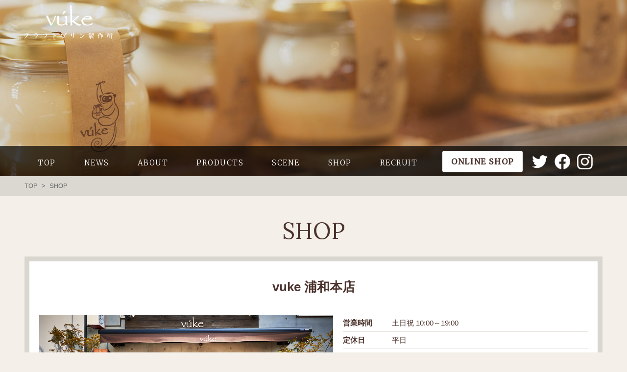

--- FILE ---
content_type: text/html; charset=UTF-8
request_url: https://vuke.jp/shop
body_size: 41448
content:
<!doctype html>
<html lang="ja">
<head prefix="og: https://ogp.me/ns# fb: https://ogp.me/ns/fb# article: https://ogp.me/ns/article#">
  <meta charset="utf-8">
  <title>SHOP  |  vuke -プリン専門店ブーケ-</title>
    <meta name="keywords" content="vuke,店舗,浦和,さいたま,カフェ,">
<meta name="description" content="埼玉県さいたま市を中心に展開するvukeの店舗一覧ページです。浦和本店、CAFE THE VUKE さいたま新都心店、コルソ浦和店のアクセス情報です。">
  <meta name="thumbnail" content="https://vuke.jp/wordpress/wp-content/themes/vuke_sp/images/main01.jpg" />
  <link rel="alternate" type="application/rss+xml" title="RSS" href="https://vuke.jp/feed">

  <meta property="fb:admins" content="768667879916918" />
  <meta property="og:locale" content="ja_JP">
  <meta property="og:type" content="blog">
  <meta property="og:description" content="クラフトプリン製作所vukeでは厳選素材と独自の製造方法で「ぷるぷる・なめらかな食感」のプリンをお届けします。ケーキをイメージしたプリンや旬のフルーツを使用した色とりどりのプリンを可愛い瓶詰めの容器でご用意しています。大切な人への手土産やスイーツギフトにもオススメです。">
<meta property="og:title" content=" SHOP　| vuke -プリン専門店ブーケ-">
<meta property="og:url" content="https://vuke.jp">
  <meta property="og:site_name" content="vuke -プリン専門店ブーケ-">
  <meta property="og:image" content="https://vuke.jp/wordpress/wp-content/themes/vuke.jp/images/shop_urawa.jpg">
  <meta name="twitter:card" content="summary">
  <meta name="twitter:site" content="@vuke_pudding">
  <meta name="referrer" content="unsafe-url">

  <link rel="shortcut icon" href="/favicon.ico">
  <link href="https://vuke.jp/wordpress/wp-content/themes/vuke.jp/style.css" rel="stylesheet">
  <link href="https://vuke.jp/wordpress/wp-content/themes/vuke.jp/reset.css" rel="stylesheet">
  <link href="https://vuke.jp/wordpress/wp-content/themes/vuke.jp/main.css?date=093845" rel="stylesheet">
  <link href='https://fonts.googleapis.com/css?family=Lora:400,700' rel='stylesheet' type='text/css'>
  <link href='https://fonts.googleapis.com/css?family=Merriweather:400,300' rel='stylesheet' type='text/css'>
  <script src="https://ajax.googleapis.com/ajax/libs/jquery/1.9.1/jquery.min.js"></script>

 
  <!-- Google Tag Manager -->
  <script>(function(w,d,s,l,i){w[l]=w[l]||[];w[l].push({'gtm.start':
  new Date().getTime(),event:'gtm.js'});var f=d.getElementsByTagName(s)[0],
  j=d.createElement(s),dl=l!='dataLayer'?'&l='+l:'';j.async=true;j.src=
  'https://www.googletagmanager.com/gtm.js?id='+i+dl;f.parentNode.insertBefore(j,f);
  })(window,document,'script','dataLayer','GTM-TSS5VDW');</script>
  <!-- End Google Tag Manager -->
  <meta name="google-site-verification" content="6dS-892mxQxfMfH6cnHqjnpAoRBozRnWioElgKT9oB4" />
  <meta name='robots' content='max-image-preview:large' />
<link rel="alternate" type="application/rss+xml" title="vuke -プリン専門店ブーケ- &raquo; SHOP のコメントのフィード" href="https://vuke.jp/shop/feed" />
<link rel="alternate" title="oEmbed (JSON)" type="application/json+oembed" href="https://vuke.jp/wp-json/oembed/1.0/embed?url=https%3A%2F%2Fvuke.jp%2Fshop" />
<link rel="alternate" title="oEmbed (XML)" type="text/xml+oembed" href="https://vuke.jp/wp-json/oembed/1.0/embed?url=https%3A%2F%2Fvuke.jp%2Fshop&#038;format=xml" />
<style id='wp-img-auto-sizes-contain-inline-css' type='text/css'>
img:is([sizes=auto i],[sizes^="auto," i]){contain-intrinsic-size:3000px 1500px}
/*# sourceURL=wp-img-auto-sizes-contain-inline-css */
</style>
<link rel='stylesheet' id='sbi_styles-css' href='https://vuke.jp/wordpress/wp-content/plugins/instagram-feed/css/sbi-styles.min.css?ver=6.10.0' type='text/css' media='all' />
<style id='wp-emoji-styles-inline-css' type='text/css'>

	img.wp-smiley, img.emoji {
		display: inline !important;
		border: none !important;
		box-shadow: none !important;
		height: 1em !important;
		width: 1em !important;
		margin: 0 0.07em !important;
		vertical-align: -0.1em !important;
		background: none !important;
		padding: 0 !important;
	}
/*# sourceURL=wp-emoji-styles-inline-css */
</style>
<style id='wp-block-library-inline-css' type='text/css'>
:root{--wp-block-synced-color:#7a00df;--wp-block-synced-color--rgb:122,0,223;--wp-bound-block-color:var(--wp-block-synced-color);--wp-editor-canvas-background:#ddd;--wp-admin-theme-color:#007cba;--wp-admin-theme-color--rgb:0,124,186;--wp-admin-theme-color-darker-10:#006ba1;--wp-admin-theme-color-darker-10--rgb:0,107,160.5;--wp-admin-theme-color-darker-20:#005a87;--wp-admin-theme-color-darker-20--rgb:0,90,135;--wp-admin-border-width-focus:2px}@media (min-resolution:192dpi){:root{--wp-admin-border-width-focus:1.5px}}.wp-element-button{cursor:pointer}:root .has-very-light-gray-background-color{background-color:#eee}:root .has-very-dark-gray-background-color{background-color:#313131}:root .has-very-light-gray-color{color:#eee}:root .has-very-dark-gray-color{color:#313131}:root .has-vivid-green-cyan-to-vivid-cyan-blue-gradient-background{background:linear-gradient(135deg,#00d084,#0693e3)}:root .has-purple-crush-gradient-background{background:linear-gradient(135deg,#34e2e4,#4721fb 50%,#ab1dfe)}:root .has-hazy-dawn-gradient-background{background:linear-gradient(135deg,#faaca8,#dad0ec)}:root .has-subdued-olive-gradient-background{background:linear-gradient(135deg,#fafae1,#67a671)}:root .has-atomic-cream-gradient-background{background:linear-gradient(135deg,#fdd79a,#004a59)}:root .has-nightshade-gradient-background{background:linear-gradient(135deg,#330968,#31cdcf)}:root .has-midnight-gradient-background{background:linear-gradient(135deg,#020381,#2874fc)}:root{--wp--preset--font-size--normal:16px;--wp--preset--font-size--huge:42px}.has-regular-font-size{font-size:1em}.has-larger-font-size{font-size:2.625em}.has-normal-font-size{font-size:var(--wp--preset--font-size--normal)}.has-huge-font-size{font-size:var(--wp--preset--font-size--huge)}.has-text-align-center{text-align:center}.has-text-align-left{text-align:left}.has-text-align-right{text-align:right}.has-fit-text{white-space:nowrap!important}#end-resizable-editor-section{display:none}.aligncenter{clear:both}.items-justified-left{justify-content:flex-start}.items-justified-center{justify-content:center}.items-justified-right{justify-content:flex-end}.items-justified-space-between{justify-content:space-between}.screen-reader-text{border:0;clip-path:inset(50%);height:1px;margin:-1px;overflow:hidden;padding:0;position:absolute;width:1px;word-wrap:normal!important}.screen-reader-text:focus{background-color:#ddd;clip-path:none;color:#444;display:block;font-size:1em;height:auto;left:5px;line-height:normal;padding:15px 23px 14px;text-decoration:none;top:5px;width:auto;z-index:100000}html :where(.has-border-color){border-style:solid}html :where([style*=border-top-color]){border-top-style:solid}html :where([style*=border-right-color]){border-right-style:solid}html :where([style*=border-bottom-color]){border-bottom-style:solid}html :where([style*=border-left-color]){border-left-style:solid}html :where([style*=border-width]){border-style:solid}html :where([style*=border-top-width]){border-top-style:solid}html :where([style*=border-right-width]){border-right-style:solid}html :where([style*=border-bottom-width]){border-bottom-style:solid}html :where([style*=border-left-width]){border-left-style:solid}html :where(img[class*=wp-image-]){height:auto;max-width:100%}:where(figure){margin:0 0 1em}html :where(.is-position-sticky){--wp-admin--admin-bar--position-offset:var(--wp-admin--admin-bar--height,0px)}@media screen and (max-width:600px){html :where(.is-position-sticky){--wp-admin--admin-bar--position-offset:0px}}

/*# sourceURL=wp-block-library-inline-css */
</style><style id='global-styles-inline-css' type='text/css'>
:root{--wp--preset--aspect-ratio--square: 1;--wp--preset--aspect-ratio--4-3: 4/3;--wp--preset--aspect-ratio--3-4: 3/4;--wp--preset--aspect-ratio--3-2: 3/2;--wp--preset--aspect-ratio--2-3: 2/3;--wp--preset--aspect-ratio--16-9: 16/9;--wp--preset--aspect-ratio--9-16: 9/16;--wp--preset--color--black: #000000;--wp--preset--color--cyan-bluish-gray: #abb8c3;--wp--preset--color--white: #ffffff;--wp--preset--color--pale-pink: #f78da7;--wp--preset--color--vivid-red: #cf2e2e;--wp--preset--color--luminous-vivid-orange: #ff6900;--wp--preset--color--luminous-vivid-amber: #fcb900;--wp--preset--color--light-green-cyan: #7bdcb5;--wp--preset--color--vivid-green-cyan: #00d084;--wp--preset--color--pale-cyan-blue: #8ed1fc;--wp--preset--color--vivid-cyan-blue: #0693e3;--wp--preset--color--vivid-purple: #9b51e0;--wp--preset--gradient--vivid-cyan-blue-to-vivid-purple: linear-gradient(135deg,rgb(6,147,227) 0%,rgb(155,81,224) 100%);--wp--preset--gradient--light-green-cyan-to-vivid-green-cyan: linear-gradient(135deg,rgb(122,220,180) 0%,rgb(0,208,130) 100%);--wp--preset--gradient--luminous-vivid-amber-to-luminous-vivid-orange: linear-gradient(135deg,rgb(252,185,0) 0%,rgb(255,105,0) 100%);--wp--preset--gradient--luminous-vivid-orange-to-vivid-red: linear-gradient(135deg,rgb(255,105,0) 0%,rgb(207,46,46) 100%);--wp--preset--gradient--very-light-gray-to-cyan-bluish-gray: linear-gradient(135deg,rgb(238,238,238) 0%,rgb(169,184,195) 100%);--wp--preset--gradient--cool-to-warm-spectrum: linear-gradient(135deg,rgb(74,234,220) 0%,rgb(151,120,209) 20%,rgb(207,42,186) 40%,rgb(238,44,130) 60%,rgb(251,105,98) 80%,rgb(254,248,76) 100%);--wp--preset--gradient--blush-light-purple: linear-gradient(135deg,rgb(255,206,236) 0%,rgb(152,150,240) 100%);--wp--preset--gradient--blush-bordeaux: linear-gradient(135deg,rgb(254,205,165) 0%,rgb(254,45,45) 50%,rgb(107,0,62) 100%);--wp--preset--gradient--luminous-dusk: linear-gradient(135deg,rgb(255,203,112) 0%,rgb(199,81,192) 50%,rgb(65,88,208) 100%);--wp--preset--gradient--pale-ocean: linear-gradient(135deg,rgb(255,245,203) 0%,rgb(182,227,212) 50%,rgb(51,167,181) 100%);--wp--preset--gradient--electric-grass: linear-gradient(135deg,rgb(202,248,128) 0%,rgb(113,206,126) 100%);--wp--preset--gradient--midnight: linear-gradient(135deg,rgb(2,3,129) 0%,rgb(40,116,252) 100%);--wp--preset--font-size--small: 13px;--wp--preset--font-size--medium: 20px;--wp--preset--font-size--large: 36px;--wp--preset--font-size--x-large: 42px;--wp--preset--spacing--20: 0.44rem;--wp--preset--spacing--30: 0.67rem;--wp--preset--spacing--40: 1rem;--wp--preset--spacing--50: 1.5rem;--wp--preset--spacing--60: 2.25rem;--wp--preset--spacing--70: 3.38rem;--wp--preset--spacing--80: 5.06rem;--wp--preset--shadow--natural: 6px 6px 9px rgba(0, 0, 0, 0.2);--wp--preset--shadow--deep: 12px 12px 50px rgba(0, 0, 0, 0.4);--wp--preset--shadow--sharp: 6px 6px 0px rgba(0, 0, 0, 0.2);--wp--preset--shadow--outlined: 6px 6px 0px -3px rgb(255, 255, 255), 6px 6px rgb(0, 0, 0);--wp--preset--shadow--crisp: 6px 6px 0px rgb(0, 0, 0);}:where(.is-layout-flex){gap: 0.5em;}:where(.is-layout-grid){gap: 0.5em;}body .is-layout-flex{display: flex;}.is-layout-flex{flex-wrap: wrap;align-items: center;}.is-layout-flex > :is(*, div){margin: 0;}body .is-layout-grid{display: grid;}.is-layout-grid > :is(*, div){margin: 0;}:where(.wp-block-columns.is-layout-flex){gap: 2em;}:where(.wp-block-columns.is-layout-grid){gap: 2em;}:where(.wp-block-post-template.is-layout-flex){gap: 1.25em;}:where(.wp-block-post-template.is-layout-grid){gap: 1.25em;}.has-black-color{color: var(--wp--preset--color--black) !important;}.has-cyan-bluish-gray-color{color: var(--wp--preset--color--cyan-bluish-gray) !important;}.has-white-color{color: var(--wp--preset--color--white) !important;}.has-pale-pink-color{color: var(--wp--preset--color--pale-pink) !important;}.has-vivid-red-color{color: var(--wp--preset--color--vivid-red) !important;}.has-luminous-vivid-orange-color{color: var(--wp--preset--color--luminous-vivid-orange) !important;}.has-luminous-vivid-amber-color{color: var(--wp--preset--color--luminous-vivid-amber) !important;}.has-light-green-cyan-color{color: var(--wp--preset--color--light-green-cyan) !important;}.has-vivid-green-cyan-color{color: var(--wp--preset--color--vivid-green-cyan) !important;}.has-pale-cyan-blue-color{color: var(--wp--preset--color--pale-cyan-blue) !important;}.has-vivid-cyan-blue-color{color: var(--wp--preset--color--vivid-cyan-blue) !important;}.has-vivid-purple-color{color: var(--wp--preset--color--vivid-purple) !important;}.has-black-background-color{background-color: var(--wp--preset--color--black) !important;}.has-cyan-bluish-gray-background-color{background-color: var(--wp--preset--color--cyan-bluish-gray) !important;}.has-white-background-color{background-color: var(--wp--preset--color--white) !important;}.has-pale-pink-background-color{background-color: var(--wp--preset--color--pale-pink) !important;}.has-vivid-red-background-color{background-color: var(--wp--preset--color--vivid-red) !important;}.has-luminous-vivid-orange-background-color{background-color: var(--wp--preset--color--luminous-vivid-orange) !important;}.has-luminous-vivid-amber-background-color{background-color: var(--wp--preset--color--luminous-vivid-amber) !important;}.has-light-green-cyan-background-color{background-color: var(--wp--preset--color--light-green-cyan) !important;}.has-vivid-green-cyan-background-color{background-color: var(--wp--preset--color--vivid-green-cyan) !important;}.has-pale-cyan-blue-background-color{background-color: var(--wp--preset--color--pale-cyan-blue) !important;}.has-vivid-cyan-blue-background-color{background-color: var(--wp--preset--color--vivid-cyan-blue) !important;}.has-vivid-purple-background-color{background-color: var(--wp--preset--color--vivid-purple) !important;}.has-black-border-color{border-color: var(--wp--preset--color--black) !important;}.has-cyan-bluish-gray-border-color{border-color: var(--wp--preset--color--cyan-bluish-gray) !important;}.has-white-border-color{border-color: var(--wp--preset--color--white) !important;}.has-pale-pink-border-color{border-color: var(--wp--preset--color--pale-pink) !important;}.has-vivid-red-border-color{border-color: var(--wp--preset--color--vivid-red) !important;}.has-luminous-vivid-orange-border-color{border-color: var(--wp--preset--color--luminous-vivid-orange) !important;}.has-luminous-vivid-amber-border-color{border-color: var(--wp--preset--color--luminous-vivid-amber) !important;}.has-light-green-cyan-border-color{border-color: var(--wp--preset--color--light-green-cyan) !important;}.has-vivid-green-cyan-border-color{border-color: var(--wp--preset--color--vivid-green-cyan) !important;}.has-pale-cyan-blue-border-color{border-color: var(--wp--preset--color--pale-cyan-blue) !important;}.has-vivid-cyan-blue-border-color{border-color: var(--wp--preset--color--vivid-cyan-blue) !important;}.has-vivid-purple-border-color{border-color: var(--wp--preset--color--vivid-purple) !important;}.has-vivid-cyan-blue-to-vivid-purple-gradient-background{background: var(--wp--preset--gradient--vivid-cyan-blue-to-vivid-purple) !important;}.has-light-green-cyan-to-vivid-green-cyan-gradient-background{background: var(--wp--preset--gradient--light-green-cyan-to-vivid-green-cyan) !important;}.has-luminous-vivid-amber-to-luminous-vivid-orange-gradient-background{background: var(--wp--preset--gradient--luminous-vivid-amber-to-luminous-vivid-orange) !important;}.has-luminous-vivid-orange-to-vivid-red-gradient-background{background: var(--wp--preset--gradient--luminous-vivid-orange-to-vivid-red) !important;}.has-very-light-gray-to-cyan-bluish-gray-gradient-background{background: var(--wp--preset--gradient--very-light-gray-to-cyan-bluish-gray) !important;}.has-cool-to-warm-spectrum-gradient-background{background: var(--wp--preset--gradient--cool-to-warm-spectrum) !important;}.has-blush-light-purple-gradient-background{background: var(--wp--preset--gradient--blush-light-purple) !important;}.has-blush-bordeaux-gradient-background{background: var(--wp--preset--gradient--blush-bordeaux) !important;}.has-luminous-dusk-gradient-background{background: var(--wp--preset--gradient--luminous-dusk) !important;}.has-pale-ocean-gradient-background{background: var(--wp--preset--gradient--pale-ocean) !important;}.has-electric-grass-gradient-background{background: var(--wp--preset--gradient--electric-grass) !important;}.has-midnight-gradient-background{background: var(--wp--preset--gradient--midnight) !important;}.has-small-font-size{font-size: var(--wp--preset--font-size--small) !important;}.has-medium-font-size{font-size: var(--wp--preset--font-size--medium) !important;}.has-large-font-size{font-size: var(--wp--preset--font-size--large) !important;}.has-x-large-font-size{font-size: var(--wp--preset--font-size--x-large) !important;}
/*# sourceURL=global-styles-inline-css */
</style>

<style id='classic-theme-styles-inline-css' type='text/css'>
/*! This file is auto-generated */
.wp-block-button__link{color:#fff;background-color:#32373c;border-radius:9999px;box-shadow:none;text-decoration:none;padding:calc(.667em + 2px) calc(1.333em + 2px);font-size:1.125em}.wp-block-file__button{background:#32373c;color:#fff;text-decoration:none}
/*# sourceURL=/wp-includes/css/classic-themes.min.css */
</style>
<link rel='stylesheet' id='contact-form-7-css' href='https://vuke.jp/wordpress/wp-content/plugins/contact-form-7/includes/css/styles.css?ver=6.1.4' type='text/css' media='all' />
<link rel="https://api.w.org/" href="https://vuke.jp/wp-json/" /><link rel="alternate" title="JSON" type="application/json" href="https://vuke.jp/wp-json/wp/v2/pages/17" /><link rel="EditURI" type="application/rsd+xml" title="RSD" href="https://vuke.jp/wordpress/xmlrpc.php?rsd" />
<meta name="generator" content="WordPress 6.9" />
<link rel="canonical" href="https://vuke.jp/shop" />
<link rel='shortlink' href='https://vuke.jp/?p=17' />
</head>
<body class="wp-singular page-template-default page page-id-17 page-parent wp-theme-vukejp" id="pagetop">
  <!-- Google Tag Manager (noscript) -->
  <noscript><iframe src="https://www.googletagmanager.com/ns.html?id=GTM-TSS5VDW" height="0" width="0" style="display:none;visibility:hidden"></iframe></noscript>
  <!-- End Google Tag Manager (noscript) -->
  <!-- Google tag (gtag.js) -->
<script async src="https://www.googletagmanager.com/gtag/js?id=G-C165GHT5X5"></script>
<script>
  window.dataLayer = window.dataLayer || [];
  function gtag(){dataLayer.push(arguments);}
  gtag('js', new Date());

  gtag('config', 'G-C165GHT5X5');
</script>
  <header>
    <div class="box">
      <h1 class="wrapper"><a href="https://vuke.jp/"><img src="https://vuke.jp/wordpress/wp-content/themes/vuke.jp/images/logo.png" alt="vuke"></a></h1>
    </div>
    <div id="nav">
      <nav>
        <ul class="wrapper">
          <li><a href="https://vuke.jp/">TOP</a></li>
          <li><a href="https://vuke.jp/category/shop-news/">NEWS</a></li>
          <li><a href="https://vuke.jp/about/">ABOUT</a></li>
          <li><a href="https://vuke.jp/products/">PRODUCTS</a></li>
          <li><a href="https://vuke.jp/scene/">SCENE</a></li>
          <li><a href="https://vuke.jp/shop/">SHOP</a></li>
          <li><a href="https://vuke.jp/recruit/">RECRUIT</a></li>
          <li class="header_ecbtn">
            <a href="https://shop.vuke.jp/?utm_source=vuke.jp&utm_medium=referral" target="_blank" id="pc_header_onlineshop">
              <p>ONLINE SHOP</p>
            </a> 
          </li>
          <li class="icon"><a href="https://twitter.com/vuke_pudding" target="_blank"><img src="https://vuke.jp/wordpress/wp-content/themes/vuke.jp/images/nav_tw.png" alt="twitter"></a></li>
          <li class="icon"><a href="https://www.facebook.com/pages/%E3%83%97%E3%83%AA%E3%83%B3%E5%B0%82%E9%96%80%E5%BA%97-v%C3%BAke/768622649921441" target="_blank"><img src="https://vuke.jp/wordpress/wp-content/themes/vuke.jp/images/nav_fb.png" alt="facebook"></a></li>
          <li class="icon"><a href="https://www.instagram.com/vuke_pudding/" target="_blank"><img src="https://vuke.jp/wordpress/wp-content/themes/vuke.jp/images/nav_ig.png" alt="instagram"></a></li>
        </ul>
      </nav>
    </div>
  </header>  <div class="bread_wrap"><!-- bread -->
    <div class="wrapper clearfix">
      <a href="https://vuke.jp">TOP</a>&nbsp; >&nbsp;
            SHOP    </div>
  </div><!-- bread end -->
  <div class="content_wrap clearfix">
    <div class="wrapper">
            <h1>SHOP</h1>
      <article>
                <!--
<div class="description">
SHOP共通説明とポイントカードの説明文が入ります。</div>
-->
<div class="content_box clearfix">
<div class="shopwrap">
<h3>vuke 浦和本店</h3>
<div class="clearfix infowrap">

<img decoding="async" src="https://vuke.jp/wordpress/wp-content/themes/vuke.jp/images/shop_urawa.jpg" alt="" />
<div class="textwrap">

<!--
<div class="note">お店紹介文が入ります。</div>
-->
<table>
<tbody>
<tr>
<th>営業時間</th>
<td>土日祝 10:00～19:00</td>
</tr>
<tr>
<th>定休日</th>
<td>平日</td>
</tr>
<tr>
<th>所在地</th>
<td>埼玉県さいたま市中央区鈴谷2丁目744-4</td>
</tr>
<tr>
<th>TEL</th>
<td><a href="tel:0487993806">048-799-3806</a></td>
</tr>
<tr>
<th>座席数</th>
<td>テイクアウトのみ</td>
</tr>
<tr>
<th>駐車場</th>
<td>なし</td>
</tr>
</tbody>
</table>
</div>
</div>
<div class="clearfix">
<div class="map">

<iframe style="border: 0;" src="https://www.google.com/maps/embed?pb=!1m18!1m12!1m3!1d3233.2167103327774!2d139.6289363!3d35.868205800000005!2m3!1f0!2f0!3f0!3m2!1i1024!2i768!4f13.1!3m3!1m2!1s0x6018c1eabe9edd41%3A0x4a88a4e79e17f340!2z5pel5pysLCDjgJIzMzgtMDAxMyDln7znjonnnIzjgZXjgYTjgZ_jgb7luILkuK3lpK7ljLrpiLTosLfvvJLkuIHnm67vvJfvvJTvvJTiiJLvvJQ!5e0!3m2!1sja!2s!4v1433316359659" width="600" height="323" frameborder="0"></iframe>
<p class="gm"><a href="https://www.google.com/maps?ll=35.868206,139.628936&amp;z=16&amp;t=m&amp;hl=ja&amp;gl=US&amp;mapclient=embed&amp;q=%E6%97%A5%E6%9C%AC+%E3%80%92338-0013+%E5%9F%BC%E7%8E%89%E7%9C%8C%E3%81%95%E3%81%84%E3%81%9F%E3%81%BE%E5%B8%82%E4%B8%AD%E5%A4%AE%E5%8C%BA%E9%88%B4%E8%B0%B7%EF%BC%92%E4%B8%81%E7%9B%AE%EF%BC%97%EF%BC%94%EF%BC%94%E2%88%92%EF%BC%94" target="_blank" rel="noopener noreferrer">GoogleMapへ</a></p>

</div>
<div class="textwrap">
<h4>Access</h4>
<h5>電車の場合</h5>
<p>JR埼京線南与野駅西口を出て直進徒歩約1分。<br>
※ロータリーと公園の間を直進し、最初の十字路を渡らず右手側にすぐ。</p>
<h5>自動車の場合</h5>
<p><strong>&#8211; 国道17号線（新大宮バイパス）方面からお越しの場合 &#8211;</strong></p>

<p>国道463号線（埼大通り）と「浦和北」交差点を北浦和方面へ。（ロヂャース目印）直進し「南与野駅入口」の信号を右折して約1分。（ファッションセンターしまむら向かい）</p>

<p><strong>&#8211; 国道17号線（中山道）方面からお越しの場合 &#8211;</strong></p>

<p>国道463号線（埼大通り）と「北浦和駅入口」交差点を川越方面へ。直進し「南与野駅入口」交差点を左折して約1分。（ファッションセンターしまむら向い）</p>

</div>
</div>
</div>

<!-- さいたま新都心店 -->
<div id="cafe" class="shopwrap">
<h3>CAFE THE VUKE さいたま新都心店</h3>
<div class="clearfix infowrap">

<img decoding="async" src="https://vuke.jp/wordpress/wp-content/themes/vuke.jp/images/shop_cocoon.jpg" alt="" />
<div class="textwrap">
<div class="note"><p>cocoon city内にプリンとくつろぎの空間を提供するカフェをオープンしました。自慢のプリンをメインに、こだわりのお料理をお楽しみください。くつろげるカフェで皆様をおもてなしいたします。</p></div>
<table>
<tbody>
<tr>
<th>営業時間</th>
<td>10:00 ～ 21:00(L.O.20:30)<br>※定休日はコクーンシティに準じます</td>
</tr></td>
</tr>
<tr>
<th>定休日</th>
<td>なし</td>
</tr>
<tr>
<th>所在地</th>
<td>埼玉県さいたま市大宮区吉敷町4丁目263-1 coccon2 1F</td>
</tr>
<tr>
<th>TEL</th>
<td><a href="tel:0487883567">048-788-3567</a></td>
</tr>
<tr>
<th>座席数</th>
<td>40席（テラス24席）</td>
</tr>
<tr>
<th>駐車場</th>
<td>cocoon city施設内の駐車場をご利用ください。<br>
<a href="https://www.cocooncity.jp/access#nav_02" target="_blank" rel="noopener noreferrer">» 詳しくはcocoon city公式サイトへ</a></td>
</tr>
</tbody>
</table>
</div>
</div>
<div class="clearfix">
<div class="map">

<iframe src="https://www.google.com/maps/embed?pb=!1m14!1m8!1m3!1d12928.397426696123!2d139.6351675!3d35.8955822!3m2!1i1024!2i768!4f13.1!3m3!1m2!1s0x0%3A0xae3ef08bf4168ca3!2zQ0FGRSBUSEUgVlVLRe-8iOOCq-ODleOCpyDjgrYg44OW44O844Kx77yJ!5e0!3m2!1sja!2sjp!4v1623373865280!5m2!1sja!2sjp" width="600" height="323" style="border:0;" allowfullscreen="" loading="lazy"></iframe>
<p class="gm"><a href="https://www.google.com/maps/place/CAFE+THE+VUKE%EF%BC%88%E3%82%AB%E3%83%95%E3%82%A7+%E3%82%B6+%E3%83%96%E3%83%BC%E3%82%B1%EF%BC%89/@35.8955822,139.6351675,15z/data=!4m5!3m4!1s0x0:0xae3ef08bf4168ca3!8m2!3d35.8955822!4d139.6351675" target="_blank" rel="noopener noreferrer">GoogleMapへ</a></p>

</div>
<div class="textwrap">
<h4>Access</h4>
<h5>電車の場合</h5>
<p>・JR京浜東北線・宇都宮線・高崎線「さいたま新都心駅」下車　東口すぐ</p>
<p>・JR埼京線「北与野駅」下車　徒歩8分</p>
<h5>自動車の場合</h5>
<p><strong>&#8211; 国道17号からお越しの場合- </strong><br>
東西大通りを新都心地下道経由で直進</p>

<p><strong>&#8211; 産業道路からお越しの場合- </strong><br>
東西大通り（側道）を通り、旧中山道を右折。ほこすぎ橋の丁字路を曲がり、次の信号を右折</p>

<p><strong>&#8211; 旧中山道からお越しの場合- </strong><br>
ほこすぎ橋の丁字路を曲がり、次の信号を右折</p>

</div>
</div>
<div class="btnwrap"><a class="btn cafemenu" href="https://vuke.jp/shop/menu">CAFÉ THE VUKEのメニューはこちら</a></div>
</div>
<!-- さいたま新都心店 end -->

<!-- コルソ浦和店 
<div id="cafe" class="shopwrap">
<h3>コルソ浦和店</h3>
<div class="clearfix infowrap">

<img decoding="async" src="https://vuke.jp/wordpress/wp-content/uploads/2020/05/shop_corso.jpg" alt="vuke" />
<div class="textwrap">
<table>
<tbody>
<tr>
<th>営業時間</th>
<td>10:00 ～ 19:00<br>※定休日はコルソに準じます</td>
</tr>
<tr>
<th>定休日</th>
<td>なし</td>
</tr>
<tr>
<th>所在地</th>
<td>〒330-0063 さいたま市浦和区高砂1-12-1</td>
</tr>
<tr>
<th>TEL</th>
<td><a href="tel:0487117876">048-711-7876</a></td>
</tr>
<tr>
<th>座席数</th>
<td>テイクアウトのみ</td>
</tr>
<tr>
<th>駐車場</th>
<td>コルソ浦和施設内の駐車場をご利用ください。<br>
<a href="https://urawa-corso.com/guide/parking.jsp" target="_blank" rel="noopener noreferrer">» 詳しくはコルソ浦和公式サイトへ</a></td>
</tr>
</tbody>
</table>
</div>
</div>
<div class="clearfix">
<div class="map">
<iframe src="https://www.google.com/maps/embed?pb=!1m14!1m8!1m3!1d3233.6179324218883!2d139.655775!3d35.858371!3m2!1i1024!2i768!4f13.1!3m3!1m2!1s0x0%3A0x27ceac23e800bb54!2z44Kz44Of44Ol44OL44OG44Kj44OX44Op44K244O744Kz44Or44K9!5e0!3m2!1sja!2sjp!4v1578995822004!5m2!1sja!2sjp" width="600" height="323" frameborder="0" style="border:0;" allowfullscreen=""></iframe>
<p class="gm"><a href="https://goo.gl/maps/WcQvBpiGnEpQa95X8" target="_blank" rel="noopener noreferrer">GoogleMapへ</a></p>

</div>
<div class="textwrap">
<h4>Access</h4>
<h5>電車の場合</h5>
<p>JR浦和駅西口駅前 徒歩1分</p>
</div>
</div>
</div>
コルソ浦和店 end -->

<!-- 東京ドームシティ ラクーア店 -->
<div id="cafe" class="shopwrap">
<h3>東京ドームシティ ラクーア店</h3>
<div class="clearfix infowrap">

<img decoding="async" src="https://vuke.jp/wordpress/wp-content/uploads/2023/04/shop_laqua.jpg" alt="vuke東京ドームシティ ラクーア店" />
<div class="textwrap">
<div class="note">東京ドームシティ ラクーア店 2023年4月15日(土)オープン！</div>
<table>
<tbody>
<tr>
<th>営業時間</th>
<td>10:00～21:00<br>※ラクーアに準ずる</td>
</tr>
<tr>
<th>定休日</th>
<td>なし<br>※ラクーアに準ずる</td>
</tr>
<tr>
<th>所在地</th>
<td>東京都文京区春日1-1-1東京ドームシティラクーア1F「DELI&#038;DISH」内</td>
</tr>
<tr>
<th>TEL</th>
<td><a href="tel:08036915203">080-3691-5203</a></td>
</tr>
<tr>
<th>座席数</th>
<td>テイクアウトのみ</td>
</tr>
<tr>
<th>駐車場</th>
<td>東京ドームまたはラクーア施設内の駐車場をご利用ください。<br>
<a href="https://www.laqua.jp/access/" target="_blank" rel="noopener noreferrer">» 詳しくはラクーア公式サイトへ</a></td>
</tr>
</tbody>
</table>
</div>
</div>
<div class="clearfix">
<div class="map">
<iframe src="https://www.google.com/maps/embed?pb=!1m18!1m12!1m3!1d983.137636190986!2d139.7516900423436!3d35.70757213962626!2m3!1f0!2f0!3f0!3m2!1i1024!2i768!4f13.1!3m3!1m2!1s0x60188dceee0beb17%3A0x8b3b287833c078e3!2z44Op44Kv44O844KiIOOCt-ODp-ODg-ODlybjg6zjgrnjg4jjg6njg7M!5e0!3m2!1sja!2sjp!4v1680884963822!5m2!1sja!2sjp"  width="600" height="323" frameborder="0" style="border:0;" allowfullscreen=""></iframe>
<p class="gm"><a href="https://goo.gl/maps/hmmAJuy789N6f7Cw9" target="_blank" rel="noopener noreferrer">GoogleMapへ</a>


</div>
<div class="textwrap">
<h4>Access</h4>
<h5>電車の場合</h5>
<p>東京メトロ 丸ノ内線　後楽園駅 1分</p>
<p>南北線 後楽園駅　1分</p>
<p>都営地下鉄 大江戸線　春日駅　2分</p>
<p>三田線　水道橋駅　3分</p>
<p>JR　中央・総武線　水道橋駅　6分</p>
</div>
</div>
</div>
<!-- 東京ドームシティ ラクーア店 end -->


</div>
<div class="onlineshop_wrap under clearfix">
<div class="wrapper">
<h2>for takeout and gift</h2>
<img decoding="async" src="https://vuke.jp/wordpress/wp-content/themes/vuke.jp/images/top_gift.jpg" srcset="https://vuke.jp/wordpress/wp-content/themes/vuke.jp/images/top_gift.jpg 1x, https://vuke.jp/wordpress/wp-content/themes/vuke.jp/images/top_gift@2x.jpg 2x" alt="vuke">
<div class="textwrap">
<h3>プリンと一緒に、気持ちを贈る</h3>
<p>プレゼントを贈るとき、ラッピングまでこだわる人って、やっぱり素敵です。そんな素敵な方にもお応えできるように、保冷バッグや紙袋をはじめとした、用途や個数に合わせたギフト用ラッピングをご用意しております。<br>
ラッピングも１つのサプライズ。そんな相手を思う気持ちは、きっと届くはずです。</p>
</div>
</div>
</div>
<div class="clearfix" style="text-align: center;margin: 30px auto;">
  <a class="btn" href="https://shop.vuke.jp/?utm_source=vuke.jp&#038;utm_medium=referral" target="_blank" rel="noopener noreferrer">オンラインショップへ</a><a class="btn" href="https://vuke.jp/products">プリンの一覧はこちら</a><a class="btn" href="https://vuke.jp/category/shop-news">ショップニュースへ</a>
</div>      </article>
                </div>
  </div>
  <script type="text/javascript">
    jQuery(function($) {
    var nav    = $('#nav'),
        offset = nav.offset();

    $(window).on("scroll",function () {
      nav.val($(window).scrollTop());
      if($(window).scrollTop() > 300) {
        nav.addClass('nav_fixed');
      }
      if($(window).scrollTop() < 300) {
        nav.removeClass('nav_fixed');
      }
    });
    });
  </script>
  <footer>
    <nav>
      <ul class="wrapper">
        <li><a href="https://vuke.jp/">TOP</a></li>
        <li><a href="https://vuke.jp/category/shop-news">NEWS</a></li>
        <li><a href="https://vuke.jp/about">ABOUT</a></li>
        <li><a href="https://vuke.jp/products">PRODUCTS</a></li>
        <li><a href="https://vuke.jp/scene">SCENE</a></li>
        <li><a href="https://vuke.jp/shop">SHOP</a></li>
        <li><a href="https://vuke.jp/recruit">RECRUIT</a></li>
        <li><a href="https://shop.vuke.jp/?utm_source=vuke.jp&utm_medium=referral" target="_blank" id="pc_footer_onlineshop">ONLINESHOP</a></li>
        <li><a href="https://vuke.jp/company">COMPANY</a></li>
      </ul>
    </nav>
    <div id="fb-root"></div>
    <script>(function(d, s, id) {
      var js, fjs = d.getElementsByTagName(s)[0];
      if (d.getElementById(id)) return;
      js = d.createElement(s); js.id = id;
      js.src = "//connect.facebook.net/ja_JP/sdk.js#xfbml=1&version=v2.3&appId=145707385506659";
      fjs.parentNode.insertBefore(js, fjs);
    }(document, 'script', 'facebook-jssdk'));</script>
    <div class="content clearfix wrapper">
      <img src="https://vuke.jp/wordpress/wp-content/themes/vuke.jp/images/logo.png" alt="vuke">
      <div class="sns_wrap">
        <p>Facebook,Twitterでは最新情報やお得な情報を配信しています。フォローお願いします！</p>
        <div class="clearfix">
          <div class="fbwrap">
            <div class="fb-page" data-href="https://www.facebook.com/pages/%E3%83%97%E3%83%AA%E3%83%B3%E5%B0%82%E9%96%80%E5%BA%97-v%C3%BAke/768622649921441" data-width="360" data-height="200" data-hide-cover="false" data-show-facepile="true" data-show-posts="true"><div class="fb-xfbml-parse-ignore"><blockquote cite="https://www.facebook.com/pages/%E3%83%97%E3%83%AA%E3%83%B3%E5%B0%82%E9%96%80%E5%BA%97-v%C3%BAke/768622649921441"><a href="https://www.facebook.com/pages/%E3%83%97%E3%83%AA%E3%83%B3%E5%B0%82%E9%96%80%E5%BA%97-v%C3%BAke/768622649921441">Mvuke（ブーケ）</a></blockquote></div></div>
          </div>
          <div class="twwrap">
            <a class="twitter-timeline" width="360px" height="200px" href="https://twitter.com/vuke_pudding" target="_blank" data-widget-id="606030925458120704">@Mvuke_puddingさんのツイート</a>
<script>!function(d,s,id){var js,fjs=d.getElementsByTagName(s)[0],p=/^http:/.test(d.location)?'http':'https';if(!d.getElementById(id)){js=d.createElement(s);js.id=id;js.src=p+"://platform.twitter.com/widgets.js";fjs.parentNode.insertBefore(js,fjs);}}(document,"script","twitter-wjs");</script>
          </div>
        </div>
      </div>
    </div>
    <p class="copyright">&copy; vúke</p>
  </footer>
  <script type="speculationrules">
{"prefetch":[{"source":"document","where":{"and":[{"href_matches":"/*"},{"not":{"href_matches":["/wordpress/wp-*.php","/wordpress/wp-admin/*","/wordpress/wp-content/uploads/*","/wordpress/wp-content/*","/wordpress/wp-content/plugins/*","/wordpress/wp-content/themes/vuke.jp/*","/*\\?(.+)"]}},{"not":{"selector_matches":"a[rel~=\"nofollow\"]"}},{"not":{"selector_matches":".no-prefetch, .no-prefetch a"}}]},"eagerness":"conservative"}]}
</script>
<!-- Instagram Feed JS -->
<script type="text/javascript">
var sbiajaxurl = "https://vuke.jp/wordpress/wp-admin/admin-ajax.php";
</script>
<script type="text/javascript" src="https://vuke.jp/wordpress/wp-includes/js/dist/hooks.min.js?ver=dd5603f07f9220ed27f1" id="wp-hooks-js"></script>
<script type="text/javascript" src="https://vuke.jp/wordpress/wp-includes/js/dist/i18n.min.js?ver=c26c3dc7bed366793375" id="wp-i18n-js"></script>
<script type="text/javascript" id="wp-i18n-js-after">
/* <![CDATA[ */
wp.i18n.setLocaleData( { 'text direction\u0004ltr': [ 'ltr' ] } );
//# sourceURL=wp-i18n-js-after
/* ]]> */
</script>
<script type="text/javascript" src="https://vuke.jp/wordpress/wp-content/plugins/contact-form-7/includes/swv/js/index.js?ver=6.1.4" id="swv-js"></script>
<script type="text/javascript" id="contact-form-7-js-translations">
/* <![CDATA[ */
( function( domain, translations ) {
	var localeData = translations.locale_data[ domain ] || translations.locale_data.messages;
	localeData[""].domain = domain;
	wp.i18n.setLocaleData( localeData, domain );
} )( "contact-form-7", {"translation-revision-date":"2025-11-30 08:12:23+0000","generator":"GlotPress\/4.0.3","domain":"messages","locale_data":{"messages":{"":{"domain":"messages","plural-forms":"nplurals=1; plural=0;","lang":"ja_JP"},"This contact form is placed in the wrong place.":["\u3053\u306e\u30b3\u30f3\u30bf\u30af\u30c8\u30d5\u30a9\u30fc\u30e0\u306f\u9593\u9055\u3063\u305f\u4f4d\u7f6e\u306b\u7f6e\u304b\u308c\u3066\u3044\u307e\u3059\u3002"],"Error:":["\u30a8\u30e9\u30fc:"]}},"comment":{"reference":"includes\/js\/index.js"}} );
//# sourceURL=contact-form-7-js-translations
/* ]]> */
</script>
<script type="text/javascript" id="contact-form-7-js-before">
/* <![CDATA[ */
var wpcf7 = {
    "api": {
        "root": "https:\/\/vuke.jp\/wp-json\/",
        "namespace": "contact-form-7\/v1"
    }
};
//# sourceURL=contact-form-7-js-before
/* ]]> */
</script>
<script type="text/javascript" src="https://vuke.jp/wordpress/wp-content/plugins/contact-form-7/includes/js/index.js?ver=6.1.4" id="contact-form-7-js"></script>
<script type="text/javascript" src="https://www.google.com/recaptcha/api.js?render=6Lc8L-0ZAAAAAOq4-rwyAp8iCvEUYSNAm-zen_04&amp;ver=3.0" id="google-recaptcha-js"></script>
<script type="text/javascript" src="https://vuke.jp/wordpress/wp-includes/js/dist/vendor/wp-polyfill.min.js?ver=3.15.0" id="wp-polyfill-js"></script>
<script type="text/javascript" id="wpcf7-recaptcha-js-before">
/* <![CDATA[ */
var wpcf7_recaptcha = {
    "sitekey": "6Lc8L-0ZAAAAAOq4-rwyAp8iCvEUYSNAm-zen_04",
    "actions": {
        "homepage": "homepage",
        "contactform": "contactform"
    }
};
//# sourceURL=wpcf7-recaptcha-js-before
/* ]]> */
</script>
<script type="text/javascript" src="https://vuke.jp/wordpress/wp-content/plugins/contact-form-7/modules/recaptcha/index.js?ver=6.1.4" id="wpcf7-recaptcha-js"></script>
<script id="wp-emoji-settings" type="application/json">
{"baseUrl":"https://s.w.org/images/core/emoji/17.0.2/72x72/","ext":".png","svgUrl":"https://s.w.org/images/core/emoji/17.0.2/svg/","svgExt":".svg","source":{"concatemoji":"https://vuke.jp/wordpress/wp-includes/js/wp-emoji-release.min.js?ver=6.9"}}
</script>
<script type="module">
/* <![CDATA[ */
/*! This file is auto-generated */
const a=JSON.parse(document.getElementById("wp-emoji-settings").textContent),o=(window._wpemojiSettings=a,"wpEmojiSettingsSupports"),s=["flag","emoji"];function i(e){try{var t={supportTests:e,timestamp:(new Date).valueOf()};sessionStorage.setItem(o,JSON.stringify(t))}catch(e){}}function c(e,t,n){e.clearRect(0,0,e.canvas.width,e.canvas.height),e.fillText(t,0,0);t=new Uint32Array(e.getImageData(0,0,e.canvas.width,e.canvas.height).data);e.clearRect(0,0,e.canvas.width,e.canvas.height),e.fillText(n,0,0);const a=new Uint32Array(e.getImageData(0,0,e.canvas.width,e.canvas.height).data);return t.every((e,t)=>e===a[t])}function p(e,t){e.clearRect(0,0,e.canvas.width,e.canvas.height),e.fillText(t,0,0);var n=e.getImageData(16,16,1,1);for(let e=0;e<n.data.length;e++)if(0!==n.data[e])return!1;return!0}function u(e,t,n,a){switch(t){case"flag":return n(e,"\ud83c\udff3\ufe0f\u200d\u26a7\ufe0f","\ud83c\udff3\ufe0f\u200b\u26a7\ufe0f")?!1:!n(e,"\ud83c\udde8\ud83c\uddf6","\ud83c\udde8\u200b\ud83c\uddf6")&&!n(e,"\ud83c\udff4\udb40\udc67\udb40\udc62\udb40\udc65\udb40\udc6e\udb40\udc67\udb40\udc7f","\ud83c\udff4\u200b\udb40\udc67\u200b\udb40\udc62\u200b\udb40\udc65\u200b\udb40\udc6e\u200b\udb40\udc67\u200b\udb40\udc7f");case"emoji":return!a(e,"\ud83e\u1fac8")}return!1}function f(e,t,n,a){let r;const o=(r="undefined"!=typeof WorkerGlobalScope&&self instanceof WorkerGlobalScope?new OffscreenCanvas(300,150):document.createElement("canvas")).getContext("2d",{willReadFrequently:!0}),s=(o.textBaseline="top",o.font="600 32px Arial",{});return e.forEach(e=>{s[e]=t(o,e,n,a)}),s}function r(e){var t=document.createElement("script");t.src=e,t.defer=!0,document.head.appendChild(t)}a.supports={everything:!0,everythingExceptFlag:!0},new Promise(t=>{let n=function(){try{var e=JSON.parse(sessionStorage.getItem(o));if("object"==typeof e&&"number"==typeof e.timestamp&&(new Date).valueOf()<e.timestamp+604800&&"object"==typeof e.supportTests)return e.supportTests}catch(e){}return null}();if(!n){if("undefined"!=typeof Worker&&"undefined"!=typeof OffscreenCanvas&&"undefined"!=typeof URL&&URL.createObjectURL&&"undefined"!=typeof Blob)try{var e="postMessage("+f.toString()+"("+[JSON.stringify(s),u.toString(),c.toString(),p.toString()].join(",")+"));",a=new Blob([e],{type:"text/javascript"});const r=new Worker(URL.createObjectURL(a),{name:"wpTestEmojiSupports"});return void(r.onmessage=e=>{i(n=e.data),r.terminate(),t(n)})}catch(e){}i(n=f(s,u,c,p))}t(n)}).then(e=>{for(const n in e)a.supports[n]=e[n],a.supports.everything=a.supports.everything&&a.supports[n],"flag"!==n&&(a.supports.everythingExceptFlag=a.supports.everythingExceptFlag&&a.supports[n]);var t;a.supports.everythingExceptFlag=a.supports.everythingExceptFlag&&!a.supports.flag,a.supports.everything||((t=a.source||{}).concatemoji?r(t.concatemoji):t.wpemoji&&t.twemoji&&(r(t.twemoji),r(t.wpemoji)))});
//# sourceURL=https://vuke.jp/wordpress/wp-includes/js/wp-emoji-loader.min.js
/* ]]> */
</script>
</body>
</html>

--- FILE ---
content_type: text/html; charset=utf-8
request_url: https://www.google.com/recaptcha/api2/anchor?ar=1&k=6Lc8L-0ZAAAAAOq4-rwyAp8iCvEUYSNAm-zen_04&co=aHR0cHM6Ly92dWtlLmpwOjQ0Mw..&hl=en&v=PoyoqOPhxBO7pBk68S4YbpHZ&size=invisible&anchor-ms=20000&execute-ms=30000&cb=3hyibw6hozga
body_size: 48884
content:
<!DOCTYPE HTML><html dir="ltr" lang="en"><head><meta http-equiv="Content-Type" content="text/html; charset=UTF-8">
<meta http-equiv="X-UA-Compatible" content="IE=edge">
<title>reCAPTCHA</title>
<style type="text/css">
/* cyrillic-ext */
@font-face {
  font-family: 'Roboto';
  font-style: normal;
  font-weight: 400;
  font-stretch: 100%;
  src: url(//fonts.gstatic.com/s/roboto/v48/KFO7CnqEu92Fr1ME7kSn66aGLdTylUAMa3GUBHMdazTgWw.woff2) format('woff2');
  unicode-range: U+0460-052F, U+1C80-1C8A, U+20B4, U+2DE0-2DFF, U+A640-A69F, U+FE2E-FE2F;
}
/* cyrillic */
@font-face {
  font-family: 'Roboto';
  font-style: normal;
  font-weight: 400;
  font-stretch: 100%;
  src: url(//fonts.gstatic.com/s/roboto/v48/KFO7CnqEu92Fr1ME7kSn66aGLdTylUAMa3iUBHMdazTgWw.woff2) format('woff2');
  unicode-range: U+0301, U+0400-045F, U+0490-0491, U+04B0-04B1, U+2116;
}
/* greek-ext */
@font-face {
  font-family: 'Roboto';
  font-style: normal;
  font-weight: 400;
  font-stretch: 100%;
  src: url(//fonts.gstatic.com/s/roboto/v48/KFO7CnqEu92Fr1ME7kSn66aGLdTylUAMa3CUBHMdazTgWw.woff2) format('woff2');
  unicode-range: U+1F00-1FFF;
}
/* greek */
@font-face {
  font-family: 'Roboto';
  font-style: normal;
  font-weight: 400;
  font-stretch: 100%;
  src: url(//fonts.gstatic.com/s/roboto/v48/KFO7CnqEu92Fr1ME7kSn66aGLdTylUAMa3-UBHMdazTgWw.woff2) format('woff2');
  unicode-range: U+0370-0377, U+037A-037F, U+0384-038A, U+038C, U+038E-03A1, U+03A3-03FF;
}
/* math */
@font-face {
  font-family: 'Roboto';
  font-style: normal;
  font-weight: 400;
  font-stretch: 100%;
  src: url(//fonts.gstatic.com/s/roboto/v48/KFO7CnqEu92Fr1ME7kSn66aGLdTylUAMawCUBHMdazTgWw.woff2) format('woff2');
  unicode-range: U+0302-0303, U+0305, U+0307-0308, U+0310, U+0312, U+0315, U+031A, U+0326-0327, U+032C, U+032F-0330, U+0332-0333, U+0338, U+033A, U+0346, U+034D, U+0391-03A1, U+03A3-03A9, U+03B1-03C9, U+03D1, U+03D5-03D6, U+03F0-03F1, U+03F4-03F5, U+2016-2017, U+2034-2038, U+203C, U+2040, U+2043, U+2047, U+2050, U+2057, U+205F, U+2070-2071, U+2074-208E, U+2090-209C, U+20D0-20DC, U+20E1, U+20E5-20EF, U+2100-2112, U+2114-2115, U+2117-2121, U+2123-214F, U+2190, U+2192, U+2194-21AE, U+21B0-21E5, U+21F1-21F2, U+21F4-2211, U+2213-2214, U+2216-22FF, U+2308-230B, U+2310, U+2319, U+231C-2321, U+2336-237A, U+237C, U+2395, U+239B-23B7, U+23D0, U+23DC-23E1, U+2474-2475, U+25AF, U+25B3, U+25B7, U+25BD, U+25C1, U+25CA, U+25CC, U+25FB, U+266D-266F, U+27C0-27FF, U+2900-2AFF, U+2B0E-2B11, U+2B30-2B4C, U+2BFE, U+3030, U+FF5B, U+FF5D, U+1D400-1D7FF, U+1EE00-1EEFF;
}
/* symbols */
@font-face {
  font-family: 'Roboto';
  font-style: normal;
  font-weight: 400;
  font-stretch: 100%;
  src: url(//fonts.gstatic.com/s/roboto/v48/KFO7CnqEu92Fr1ME7kSn66aGLdTylUAMaxKUBHMdazTgWw.woff2) format('woff2');
  unicode-range: U+0001-000C, U+000E-001F, U+007F-009F, U+20DD-20E0, U+20E2-20E4, U+2150-218F, U+2190, U+2192, U+2194-2199, U+21AF, U+21E6-21F0, U+21F3, U+2218-2219, U+2299, U+22C4-22C6, U+2300-243F, U+2440-244A, U+2460-24FF, U+25A0-27BF, U+2800-28FF, U+2921-2922, U+2981, U+29BF, U+29EB, U+2B00-2BFF, U+4DC0-4DFF, U+FFF9-FFFB, U+10140-1018E, U+10190-1019C, U+101A0, U+101D0-101FD, U+102E0-102FB, U+10E60-10E7E, U+1D2C0-1D2D3, U+1D2E0-1D37F, U+1F000-1F0FF, U+1F100-1F1AD, U+1F1E6-1F1FF, U+1F30D-1F30F, U+1F315, U+1F31C, U+1F31E, U+1F320-1F32C, U+1F336, U+1F378, U+1F37D, U+1F382, U+1F393-1F39F, U+1F3A7-1F3A8, U+1F3AC-1F3AF, U+1F3C2, U+1F3C4-1F3C6, U+1F3CA-1F3CE, U+1F3D4-1F3E0, U+1F3ED, U+1F3F1-1F3F3, U+1F3F5-1F3F7, U+1F408, U+1F415, U+1F41F, U+1F426, U+1F43F, U+1F441-1F442, U+1F444, U+1F446-1F449, U+1F44C-1F44E, U+1F453, U+1F46A, U+1F47D, U+1F4A3, U+1F4B0, U+1F4B3, U+1F4B9, U+1F4BB, U+1F4BF, U+1F4C8-1F4CB, U+1F4D6, U+1F4DA, U+1F4DF, U+1F4E3-1F4E6, U+1F4EA-1F4ED, U+1F4F7, U+1F4F9-1F4FB, U+1F4FD-1F4FE, U+1F503, U+1F507-1F50B, U+1F50D, U+1F512-1F513, U+1F53E-1F54A, U+1F54F-1F5FA, U+1F610, U+1F650-1F67F, U+1F687, U+1F68D, U+1F691, U+1F694, U+1F698, U+1F6AD, U+1F6B2, U+1F6B9-1F6BA, U+1F6BC, U+1F6C6-1F6CF, U+1F6D3-1F6D7, U+1F6E0-1F6EA, U+1F6F0-1F6F3, U+1F6F7-1F6FC, U+1F700-1F7FF, U+1F800-1F80B, U+1F810-1F847, U+1F850-1F859, U+1F860-1F887, U+1F890-1F8AD, U+1F8B0-1F8BB, U+1F8C0-1F8C1, U+1F900-1F90B, U+1F93B, U+1F946, U+1F984, U+1F996, U+1F9E9, U+1FA00-1FA6F, U+1FA70-1FA7C, U+1FA80-1FA89, U+1FA8F-1FAC6, U+1FACE-1FADC, U+1FADF-1FAE9, U+1FAF0-1FAF8, U+1FB00-1FBFF;
}
/* vietnamese */
@font-face {
  font-family: 'Roboto';
  font-style: normal;
  font-weight: 400;
  font-stretch: 100%;
  src: url(//fonts.gstatic.com/s/roboto/v48/KFO7CnqEu92Fr1ME7kSn66aGLdTylUAMa3OUBHMdazTgWw.woff2) format('woff2');
  unicode-range: U+0102-0103, U+0110-0111, U+0128-0129, U+0168-0169, U+01A0-01A1, U+01AF-01B0, U+0300-0301, U+0303-0304, U+0308-0309, U+0323, U+0329, U+1EA0-1EF9, U+20AB;
}
/* latin-ext */
@font-face {
  font-family: 'Roboto';
  font-style: normal;
  font-weight: 400;
  font-stretch: 100%;
  src: url(//fonts.gstatic.com/s/roboto/v48/KFO7CnqEu92Fr1ME7kSn66aGLdTylUAMa3KUBHMdazTgWw.woff2) format('woff2');
  unicode-range: U+0100-02BA, U+02BD-02C5, U+02C7-02CC, U+02CE-02D7, U+02DD-02FF, U+0304, U+0308, U+0329, U+1D00-1DBF, U+1E00-1E9F, U+1EF2-1EFF, U+2020, U+20A0-20AB, U+20AD-20C0, U+2113, U+2C60-2C7F, U+A720-A7FF;
}
/* latin */
@font-face {
  font-family: 'Roboto';
  font-style: normal;
  font-weight: 400;
  font-stretch: 100%;
  src: url(//fonts.gstatic.com/s/roboto/v48/KFO7CnqEu92Fr1ME7kSn66aGLdTylUAMa3yUBHMdazQ.woff2) format('woff2');
  unicode-range: U+0000-00FF, U+0131, U+0152-0153, U+02BB-02BC, U+02C6, U+02DA, U+02DC, U+0304, U+0308, U+0329, U+2000-206F, U+20AC, U+2122, U+2191, U+2193, U+2212, U+2215, U+FEFF, U+FFFD;
}
/* cyrillic-ext */
@font-face {
  font-family: 'Roboto';
  font-style: normal;
  font-weight: 500;
  font-stretch: 100%;
  src: url(//fonts.gstatic.com/s/roboto/v48/KFO7CnqEu92Fr1ME7kSn66aGLdTylUAMa3GUBHMdazTgWw.woff2) format('woff2');
  unicode-range: U+0460-052F, U+1C80-1C8A, U+20B4, U+2DE0-2DFF, U+A640-A69F, U+FE2E-FE2F;
}
/* cyrillic */
@font-face {
  font-family: 'Roboto';
  font-style: normal;
  font-weight: 500;
  font-stretch: 100%;
  src: url(//fonts.gstatic.com/s/roboto/v48/KFO7CnqEu92Fr1ME7kSn66aGLdTylUAMa3iUBHMdazTgWw.woff2) format('woff2');
  unicode-range: U+0301, U+0400-045F, U+0490-0491, U+04B0-04B1, U+2116;
}
/* greek-ext */
@font-face {
  font-family: 'Roboto';
  font-style: normal;
  font-weight: 500;
  font-stretch: 100%;
  src: url(//fonts.gstatic.com/s/roboto/v48/KFO7CnqEu92Fr1ME7kSn66aGLdTylUAMa3CUBHMdazTgWw.woff2) format('woff2');
  unicode-range: U+1F00-1FFF;
}
/* greek */
@font-face {
  font-family: 'Roboto';
  font-style: normal;
  font-weight: 500;
  font-stretch: 100%;
  src: url(//fonts.gstatic.com/s/roboto/v48/KFO7CnqEu92Fr1ME7kSn66aGLdTylUAMa3-UBHMdazTgWw.woff2) format('woff2');
  unicode-range: U+0370-0377, U+037A-037F, U+0384-038A, U+038C, U+038E-03A1, U+03A3-03FF;
}
/* math */
@font-face {
  font-family: 'Roboto';
  font-style: normal;
  font-weight: 500;
  font-stretch: 100%;
  src: url(//fonts.gstatic.com/s/roboto/v48/KFO7CnqEu92Fr1ME7kSn66aGLdTylUAMawCUBHMdazTgWw.woff2) format('woff2');
  unicode-range: U+0302-0303, U+0305, U+0307-0308, U+0310, U+0312, U+0315, U+031A, U+0326-0327, U+032C, U+032F-0330, U+0332-0333, U+0338, U+033A, U+0346, U+034D, U+0391-03A1, U+03A3-03A9, U+03B1-03C9, U+03D1, U+03D5-03D6, U+03F0-03F1, U+03F4-03F5, U+2016-2017, U+2034-2038, U+203C, U+2040, U+2043, U+2047, U+2050, U+2057, U+205F, U+2070-2071, U+2074-208E, U+2090-209C, U+20D0-20DC, U+20E1, U+20E5-20EF, U+2100-2112, U+2114-2115, U+2117-2121, U+2123-214F, U+2190, U+2192, U+2194-21AE, U+21B0-21E5, U+21F1-21F2, U+21F4-2211, U+2213-2214, U+2216-22FF, U+2308-230B, U+2310, U+2319, U+231C-2321, U+2336-237A, U+237C, U+2395, U+239B-23B7, U+23D0, U+23DC-23E1, U+2474-2475, U+25AF, U+25B3, U+25B7, U+25BD, U+25C1, U+25CA, U+25CC, U+25FB, U+266D-266F, U+27C0-27FF, U+2900-2AFF, U+2B0E-2B11, U+2B30-2B4C, U+2BFE, U+3030, U+FF5B, U+FF5D, U+1D400-1D7FF, U+1EE00-1EEFF;
}
/* symbols */
@font-face {
  font-family: 'Roboto';
  font-style: normal;
  font-weight: 500;
  font-stretch: 100%;
  src: url(//fonts.gstatic.com/s/roboto/v48/KFO7CnqEu92Fr1ME7kSn66aGLdTylUAMaxKUBHMdazTgWw.woff2) format('woff2');
  unicode-range: U+0001-000C, U+000E-001F, U+007F-009F, U+20DD-20E0, U+20E2-20E4, U+2150-218F, U+2190, U+2192, U+2194-2199, U+21AF, U+21E6-21F0, U+21F3, U+2218-2219, U+2299, U+22C4-22C6, U+2300-243F, U+2440-244A, U+2460-24FF, U+25A0-27BF, U+2800-28FF, U+2921-2922, U+2981, U+29BF, U+29EB, U+2B00-2BFF, U+4DC0-4DFF, U+FFF9-FFFB, U+10140-1018E, U+10190-1019C, U+101A0, U+101D0-101FD, U+102E0-102FB, U+10E60-10E7E, U+1D2C0-1D2D3, U+1D2E0-1D37F, U+1F000-1F0FF, U+1F100-1F1AD, U+1F1E6-1F1FF, U+1F30D-1F30F, U+1F315, U+1F31C, U+1F31E, U+1F320-1F32C, U+1F336, U+1F378, U+1F37D, U+1F382, U+1F393-1F39F, U+1F3A7-1F3A8, U+1F3AC-1F3AF, U+1F3C2, U+1F3C4-1F3C6, U+1F3CA-1F3CE, U+1F3D4-1F3E0, U+1F3ED, U+1F3F1-1F3F3, U+1F3F5-1F3F7, U+1F408, U+1F415, U+1F41F, U+1F426, U+1F43F, U+1F441-1F442, U+1F444, U+1F446-1F449, U+1F44C-1F44E, U+1F453, U+1F46A, U+1F47D, U+1F4A3, U+1F4B0, U+1F4B3, U+1F4B9, U+1F4BB, U+1F4BF, U+1F4C8-1F4CB, U+1F4D6, U+1F4DA, U+1F4DF, U+1F4E3-1F4E6, U+1F4EA-1F4ED, U+1F4F7, U+1F4F9-1F4FB, U+1F4FD-1F4FE, U+1F503, U+1F507-1F50B, U+1F50D, U+1F512-1F513, U+1F53E-1F54A, U+1F54F-1F5FA, U+1F610, U+1F650-1F67F, U+1F687, U+1F68D, U+1F691, U+1F694, U+1F698, U+1F6AD, U+1F6B2, U+1F6B9-1F6BA, U+1F6BC, U+1F6C6-1F6CF, U+1F6D3-1F6D7, U+1F6E0-1F6EA, U+1F6F0-1F6F3, U+1F6F7-1F6FC, U+1F700-1F7FF, U+1F800-1F80B, U+1F810-1F847, U+1F850-1F859, U+1F860-1F887, U+1F890-1F8AD, U+1F8B0-1F8BB, U+1F8C0-1F8C1, U+1F900-1F90B, U+1F93B, U+1F946, U+1F984, U+1F996, U+1F9E9, U+1FA00-1FA6F, U+1FA70-1FA7C, U+1FA80-1FA89, U+1FA8F-1FAC6, U+1FACE-1FADC, U+1FADF-1FAE9, U+1FAF0-1FAF8, U+1FB00-1FBFF;
}
/* vietnamese */
@font-face {
  font-family: 'Roboto';
  font-style: normal;
  font-weight: 500;
  font-stretch: 100%;
  src: url(//fonts.gstatic.com/s/roboto/v48/KFO7CnqEu92Fr1ME7kSn66aGLdTylUAMa3OUBHMdazTgWw.woff2) format('woff2');
  unicode-range: U+0102-0103, U+0110-0111, U+0128-0129, U+0168-0169, U+01A0-01A1, U+01AF-01B0, U+0300-0301, U+0303-0304, U+0308-0309, U+0323, U+0329, U+1EA0-1EF9, U+20AB;
}
/* latin-ext */
@font-face {
  font-family: 'Roboto';
  font-style: normal;
  font-weight: 500;
  font-stretch: 100%;
  src: url(//fonts.gstatic.com/s/roboto/v48/KFO7CnqEu92Fr1ME7kSn66aGLdTylUAMa3KUBHMdazTgWw.woff2) format('woff2');
  unicode-range: U+0100-02BA, U+02BD-02C5, U+02C7-02CC, U+02CE-02D7, U+02DD-02FF, U+0304, U+0308, U+0329, U+1D00-1DBF, U+1E00-1E9F, U+1EF2-1EFF, U+2020, U+20A0-20AB, U+20AD-20C0, U+2113, U+2C60-2C7F, U+A720-A7FF;
}
/* latin */
@font-face {
  font-family: 'Roboto';
  font-style: normal;
  font-weight: 500;
  font-stretch: 100%;
  src: url(//fonts.gstatic.com/s/roboto/v48/KFO7CnqEu92Fr1ME7kSn66aGLdTylUAMa3yUBHMdazQ.woff2) format('woff2');
  unicode-range: U+0000-00FF, U+0131, U+0152-0153, U+02BB-02BC, U+02C6, U+02DA, U+02DC, U+0304, U+0308, U+0329, U+2000-206F, U+20AC, U+2122, U+2191, U+2193, U+2212, U+2215, U+FEFF, U+FFFD;
}
/* cyrillic-ext */
@font-face {
  font-family: 'Roboto';
  font-style: normal;
  font-weight: 900;
  font-stretch: 100%;
  src: url(//fonts.gstatic.com/s/roboto/v48/KFO7CnqEu92Fr1ME7kSn66aGLdTylUAMa3GUBHMdazTgWw.woff2) format('woff2');
  unicode-range: U+0460-052F, U+1C80-1C8A, U+20B4, U+2DE0-2DFF, U+A640-A69F, U+FE2E-FE2F;
}
/* cyrillic */
@font-face {
  font-family: 'Roboto';
  font-style: normal;
  font-weight: 900;
  font-stretch: 100%;
  src: url(//fonts.gstatic.com/s/roboto/v48/KFO7CnqEu92Fr1ME7kSn66aGLdTylUAMa3iUBHMdazTgWw.woff2) format('woff2');
  unicode-range: U+0301, U+0400-045F, U+0490-0491, U+04B0-04B1, U+2116;
}
/* greek-ext */
@font-face {
  font-family: 'Roboto';
  font-style: normal;
  font-weight: 900;
  font-stretch: 100%;
  src: url(//fonts.gstatic.com/s/roboto/v48/KFO7CnqEu92Fr1ME7kSn66aGLdTylUAMa3CUBHMdazTgWw.woff2) format('woff2');
  unicode-range: U+1F00-1FFF;
}
/* greek */
@font-face {
  font-family: 'Roboto';
  font-style: normal;
  font-weight: 900;
  font-stretch: 100%;
  src: url(//fonts.gstatic.com/s/roboto/v48/KFO7CnqEu92Fr1ME7kSn66aGLdTylUAMa3-UBHMdazTgWw.woff2) format('woff2');
  unicode-range: U+0370-0377, U+037A-037F, U+0384-038A, U+038C, U+038E-03A1, U+03A3-03FF;
}
/* math */
@font-face {
  font-family: 'Roboto';
  font-style: normal;
  font-weight: 900;
  font-stretch: 100%;
  src: url(//fonts.gstatic.com/s/roboto/v48/KFO7CnqEu92Fr1ME7kSn66aGLdTylUAMawCUBHMdazTgWw.woff2) format('woff2');
  unicode-range: U+0302-0303, U+0305, U+0307-0308, U+0310, U+0312, U+0315, U+031A, U+0326-0327, U+032C, U+032F-0330, U+0332-0333, U+0338, U+033A, U+0346, U+034D, U+0391-03A1, U+03A3-03A9, U+03B1-03C9, U+03D1, U+03D5-03D6, U+03F0-03F1, U+03F4-03F5, U+2016-2017, U+2034-2038, U+203C, U+2040, U+2043, U+2047, U+2050, U+2057, U+205F, U+2070-2071, U+2074-208E, U+2090-209C, U+20D0-20DC, U+20E1, U+20E5-20EF, U+2100-2112, U+2114-2115, U+2117-2121, U+2123-214F, U+2190, U+2192, U+2194-21AE, U+21B0-21E5, U+21F1-21F2, U+21F4-2211, U+2213-2214, U+2216-22FF, U+2308-230B, U+2310, U+2319, U+231C-2321, U+2336-237A, U+237C, U+2395, U+239B-23B7, U+23D0, U+23DC-23E1, U+2474-2475, U+25AF, U+25B3, U+25B7, U+25BD, U+25C1, U+25CA, U+25CC, U+25FB, U+266D-266F, U+27C0-27FF, U+2900-2AFF, U+2B0E-2B11, U+2B30-2B4C, U+2BFE, U+3030, U+FF5B, U+FF5D, U+1D400-1D7FF, U+1EE00-1EEFF;
}
/* symbols */
@font-face {
  font-family: 'Roboto';
  font-style: normal;
  font-weight: 900;
  font-stretch: 100%;
  src: url(//fonts.gstatic.com/s/roboto/v48/KFO7CnqEu92Fr1ME7kSn66aGLdTylUAMaxKUBHMdazTgWw.woff2) format('woff2');
  unicode-range: U+0001-000C, U+000E-001F, U+007F-009F, U+20DD-20E0, U+20E2-20E4, U+2150-218F, U+2190, U+2192, U+2194-2199, U+21AF, U+21E6-21F0, U+21F3, U+2218-2219, U+2299, U+22C4-22C6, U+2300-243F, U+2440-244A, U+2460-24FF, U+25A0-27BF, U+2800-28FF, U+2921-2922, U+2981, U+29BF, U+29EB, U+2B00-2BFF, U+4DC0-4DFF, U+FFF9-FFFB, U+10140-1018E, U+10190-1019C, U+101A0, U+101D0-101FD, U+102E0-102FB, U+10E60-10E7E, U+1D2C0-1D2D3, U+1D2E0-1D37F, U+1F000-1F0FF, U+1F100-1F1AD, U+1F1E6-1F1FF, U+1F30D-1F30F, U+1F315, U+1F31C, U+1F31E, U+1F320-1F32C, U+1F336, U+1F378, U+1F37D, U+1F382, U+1F393-1F39F, U+1F3A7-1F3A8, U+1F3AC-1F3AF, U+1F3C2, U+1F3C4-1F3C6, U+1F3CA-1F3CE, U+1F3D4-1F3E0, U+1F3ED, U+1F3F1-1F3F3, U+1F3F5-1F3F7, U+1F408, U+1F415, U+1F41F, U+1F426, U+1F43F, U+1F441-1F442, U+1F444, U+1F446-1F449, U+1F44C-1F44E, U+1F453, U+1F46A, U+1F47D, U+1F4A3, U+1F4B0, U+1F4B3, U+1F4B9, U+1F4BB, U+1F4BF, U+1F4C8-1F4CB, U+1F4D6, U+1F4DA, U+1F4DF, U+1F4E3-1F4E6, U+1F4EA-1F4ED, U+1F4F7, U+1F4F9-1F4FB, U+1F4FD-1F4FE, U+1F503, U+1F507-1F50B, U+1F50D, U+1F512-1F513, U+1F53E-1F54A, U+1F54F-1F5FA, U+1F610, U+1F650-1F67F, U+1F687, U+1F68D, U+1F691, U+1F694, U+1F698, U+1F6AD, U+1F6B2, U+1F6B9-1F6BA, U+1F6BC, U+1F6C6-1F6CF, U+1F6D3-1F6D7, U+1F6E0-1F6EA, U+1F6F0-1F6F3, U+1F6F7-1F6FC, U+1F700-1F7FF, U+1F800-1F80B, U+1F810-1F847, U+1F850-1F859, U+1F860-1F887, U+1F890-1F8AD, U+1F8B0-1F8BB, U+1F8C0-1F8C1, U+1F900-1F90B, U+1F93B, U+1F946, U+1F984, U+1F996, U+1F9E9, U+1FA00-1FA6F, U+1FA70-1FA7C, U+1FA80-1FA89, U+1FA8F-1FAC6, U+1FACE-1FADC, U+1FADF-1FAE9, U+1FAF0-1FAF8, U+1FB00-1FBFF;
}
/* vietnamese */
@font-face {
  font-family: 'Roboto';
  font-style: normal;
  font-weight: 900;
  font-stretch: 100%;
  src: url(//fonts.gstatic.com/s/roboto/v48/KFO7CnqEu92Fr1ME7kSn66aGLdTylUAMa3OUBHMdazTgWw.woff2) format('woff2');
  unicode-range: U+0102-0103, U+0110-0111, U+0128-0129, U+0168-0169, U+01A0-01A1, U+01AF-01B0, U+0300-0301, U+0303-0304, U+0308-0309, U+0323, U+0329, U+1EA0-1EF9, U+20AB;
}
/* latin-ext */
@font-face {
  font-family: 'Roboto';
  font-style: normal;
  font-weight: 900;
  font-stretch: 100%;
  src: url(//fonts.gstatic.com/s/roboto/v48/KFO7CnqEu92Fr1ME7kSn66aGLdTylUAMa3KUBHMdazTgWw.woff2) format('woff2');
  unicode-range: U+0100-02BA, U+02BD-02C5, U+02C7-02CC, U+02CE-02D7, U+02DD-02FF, U+0304, U+0308, U+0329, U+1D00-1DBF, U+1E00-1E9F, U+1EF2-1EFF, U+2020, U+20A0-20AB, U+20AD-20C0, U+2113, U+2C60-2C7F, U+A720-A7FF;
}
/* latin */
@font-face {
  font-family: 'Roboto';
  font-style: normal;
  font-weight: 900;
  font-stretch: 100%;
  src: url(//fonts.gstatic.com/s/roboto/v48/KFO7CnqEu92Fr1ME7kSn66aGLdTylUAMa3yUBHMdazQ.woff2) format('woff2');
  unicode-range: U+0000-00FF, U+0131, U+0152-0153, U+02BB-02BC, U+02C6, U+02DA, U+02DC, U+0304, U+0308, U+0329, U+2000-206F, U+20AC, U+2122, U+2191, U+2193, U+2212, U+2215, U+FEFF, U+FFFD;
}

</style>
<link rel="stylesheet" type="text/css" href="https://www.gstatic.com/recaptcha/releases/PoyoqOPhxBO7pBk68S4YbpHZ/styles__ltr.css">
<script nonce="NBYeW2QU4WKCrAPCH-sa3A" type="text/javascript">window['__recaptcha_api'] = 'https://www.google.com/recaptcha/api2/';</script>
<script type="text/javascript" src="https://www.gstatic.com/recaptcha/releases/PoyoqOPhxBO7pBk68S4YbpHZ/recaptcha__en.js" nonce="NBYeW2QU4WKCrAPCH-sa3A">
      
    </script></head>
<body><div id="rc-anchor-alert" class="rc-anchor-alert"></div>
<input type="hidden" id="recaptcha-token" value="[base64]">
<script type="text/javascript" nonce="NBYeW2QU4WKCrAPCH-sa3A">
      recaptcha.anchor.Main.init("[\x22ainput\x22,[\x22bgdata\x22,\x22\x22,\[base64]/[base64]/[base64]/[base64]/[base64]/[base64]/KGcoTywyNTMsTy5PKSxVRyhPLEMpKTpnKE8sMjUzLEMpLE8pKSxsKSksTykpfSxieT1mdW5jdGlvbihDLE8sdSxsKXtmb3IobD0odT1SKEMpLDApO08+MDtPLS0pbD1sPDw4fFooQyk7ZyhDLHUsbCl9LFVHPWZ1bmN0aW9uKEMsTyl7Qy5pLmxlbmd0aD4xMDQ/[base64]/[base64]/[base64]/[base64]/[base64]/[base64]/[base64]\\u003d\x22,\[base64]\\u003d\\u003d\x22,\x22w6M1VkzCucKawrTClcOqwqgZJsO6w4DDqXktwoXDpsOmwqHDoEgaO8KcwooCKT9JBcOUw7vDjsKGwpZ6ViJNw4sFw4XCpTvCnRFcVcOzw6PCmDLCjsKbXMOkfcO9woNcwq5vPj8ew5DCilHCrMOQPMOVw7Vww6djCcOCwq5EwqTDmgBmLhY8VHZIw6t/YsK+w7Nrw6nDrsOFw6oJw5TDhHTClsKOwovDoSTDmAgXw6skH1HDsUxIw7nDtkPCvBHCqMOPwrzCrcKMAMKnwohVwpY6XWV7fFlaw4F2w4nDilfDrMOLwpbCsMKZworDiMKVen1CGw8KNUhGOX3DlMK8wr0Rw412BMKna8Osw5nCr8OwP8OHwq/CgVMOBcOIB3/CkVAAw4LDuwjCuE0tQsO+w6ESw7/[base64]/P8KXMxvCusKzGsK4wo3DpsONw6IIw5LDv8OowrpCKB4hwr3Do8OpXXzDi8OyXcOjwoIqQMOldE1JbwvDlcKrW8K/wqnCgMOaWGHCkSnDrV3CtzJ4QcOQB8O6wrjDn8O7wqJqwrpMVWZ+OMOMwpMBGcOSfxPCi8KeSlLDmAgzRGhtO0zCsMKZwoo/BRnCvcKSc2fDuh/[base64]/w44tw6hOw4w+BMK0w71Tw41vBA7DpQ7Cu8Kqw7s9w44ww6nCn8KvAcKvTwrDgsOcBsO7LGTCisKoLB7Dplp8WQPDtgzDtUkOTcOxCcK2woHDrMKka8K/wrQrw6UzXHEcwocvw4DCtsOYVsKbw5wIwrgtMsKkwoHCncOgwpImDcKCw4dowo3Cs3/CuMOpw43Cv8Khw5hCEcK4R8Kdwo/DmAXCiMKLwr8gPAc0bUbClcKJUk4WPsKYVWHCv8OxwrDDuBkVw53DjHLCilPCpQlVIMKtwqnCrnp9wqHCkyJywpzCom/CpcKwPGgYwq7CucKGw7DDnkbCv8OSJ8KJUigyPQZ2SsOgwojDoHoBaDHDjMO8wqDDscKuQcKPw5RPbS7CncO0TSk2wpbCtcOXw6t7w6I3w4fCmsOyCBskKcO9LsObw6XCjsO/Y8K+w6QMGcOPwqXDviplR8Klc8K2DcOfEMKNBAbDisOjQnVgBStKw6BqRDRXCsK7wqBkIStuw48yw5XDuzzDlGR+wr5OTRnCksK1woEfKcOlwq13w7TCvXLClQpSG0PCoMK+HcOXGmnCqQ3DtRsbw5nCh2ZDBcK4wr1GfDzDgsOGw5/Cg8O/w6zCsMOCC8OoJMKIZ8ORQsO0wphxQsKVURMowr/DhETDtcKaTsOGw64BTsONd8ORw4Rsw5sCwqnCqMK5fybDgxbCnwQ4wrPCtAvCo8KuUsOFwoMnWsKAMQBfw7w5VsOsUzYyUkRcw67Ch8O7w7nCmUcab8Kqwp4cFGLDizIrRMOfcsKDwrp7wrhIwrZiwqHCrsK9MsObacKnwoDDiU/[base64]/CsOzw4ZGDcKcFwMvwovDinY3XgYIABfDvhfDlD5iVinCkMORw51QXMKeCjxlw6JEUsOEwq9Qw6bCqgYwQMOdwphSecK9woklS09ow64swq4iwrDDrcKgw4fDvWFew6Elw7LDqigZacOtwqJfUsKRPGDChRzDhWwtUMKEaFfCnSFKE8KbNcKrw7vChyLCunM/wrciwodxw4ZOw6fDoMOAw43DscK9ajHDiQADeV59IjAjwpZ4wqkhwrNYw71DKCvCkCXCtcKPwq4cw6VRw6nCk2gPw6DCkw/DvcK2w5XCuHnDhx3ChMOSMwdrFcOLw4pFwr7Ck8OuwrEYwpxAw6cEasOIwr/DmsKgGV7CjsOBwo4Zw6/DvwsrwqrDusKrJHcdUT/CvxV1TMOjUmzDusKGworCjg/[base64]/Dm8OvbS3DmGXCtMOhw6jDoMKqwpcFKR/Cg04wGT/CqMOtH2TChV3Dm8ORwqjCtRcBdBBCwr/DqmfCtidIFXtlw57DljVgUjRHMcKrVMOhPgDDuMKKTsOJw5UHXzd6wpLDuMKGOcO/I3lUGsO0wrHDjzjCuwkewrzChsO+wr/CgMOdw4PCmsK5wqsGw7XCtcOAfsK5wrfCv1Qjw7MoDn/CssKQwq7CiMKMOcKdenrDhcKnSDnDqBzDgcKOw6wqKcK8w7jDnEnCgcOVNh8ZM8OJXcOJwobCqMKHwrs3w6nCp1Acwp/CscOUw60ZJcKTcMOudVTCisKACsKUwqRZa0UracK3w7B+wpN9AMKTDsKnwrXCkxTCgMK2DMO6cXjDocO/[base64]/CqCHDt8OOLsOYwozDkQHDkGzDii1fdMO5fiLDmsKWTcO+wolYwpjCiWTCjsKtwpU7w59ywqHCqVpWc8K7En0swo9qw7ozw7rCkyQrQsKRw4xPwq/Dv8OTw5nCkjcfACjDt8K+wrJ/w5zCkws6QcOyKcOewodBw45bPCTDj8K6worDrT4Yw7rDmB5qw5vDjRJ7wpXDuUoKwqxfCm/[base64]/[base64]/[base64]/[base64]/DMKdHk3Ct8KAwqPDqybDusO8wokPw5sxc8K6NsKow7fCqMK4ID3Dn8Ozw4/ClsOwDgrCgHjDnCFzwpA+wpbChsOSdWnCii/CkMOzCHbDm8KMwpAEJcOfw6V8wp0/AEl9TcK6F1zCkMOUw455w5XCrsKnw5IoPlvCgU/DpUstw6saw7MFcCF4w5dYJ2vDrFMCw73DhMOJUhh1w5NPw6ETwrLDhDDChgTCi8OmwrfDvsKDLANucsKswpHDrzvDuGo2f8OWEcOFw4QKCsOLwp/[base64]/CrsK3wqdCwqjChznCgcOoBDw/eVjDncOhDxhVw5/Cvy7DgcKdw5ZSH2Qdwq8/[base64]/DrF8vI8OgGcKVwrItwqIWwqVvwpPDu8K1w7XCuzLDt8KpWT/DsMOME8KKZlfCsEsuwpcLIsKBw7vCu8OUw7B4wot3wp0RXx7Do2DCqCcnw4jDmcOPQ8K/A2ccw40Qwq3CucOrwp7CosKFwr/CuMK8wqspwpcSMHYMwr41NMOBwpPDtVNsKDJRbsOMwonCmsO4HW3Cqx7DigQ9AsKPw7HCj8KAwpnChhwTwp7Dt8KfV8Obwq5ENknCssK7dBcqwq7Do0zDkGFkwpkhWm9HeTrDg0HCu8O/AAvDvMOKwq8COsKbwqvDm8O+woHCm8Kvw67Dll/DhgTCpMOgLULDtsONFiLCocOcwqDDtT7DosKpMn7Cr8KRf8OHwozCsAfClQBjw4teNUrCh8KYFcKoUsOibMOxe8KNwroFYXbCqQLDg8KlPMOQwrLCiBXDjU19w7jCn8Ohw4XDtMKbHXfCnsOqw6xPGCHCuMOtIGx0F0HDusOAEUkIecOKe8OYfsKSwr/[base64]/[base64]/wpFUwq1tw53CncOLSsOYwo/DuMKjLcOgI3l0IMKoLBrDrEnCsjnCgMOQGcONEcK6wr0Sw63CpmzCpcOtw7/Du8OBZ2BqwpBiwpHDuMK5wqIvG1V6QsKDV1PDjsO6eA/Co8K3TcOjCknDmh0tZMK3w67DngzDhsOsRUk0woAmwq82wqN9IWQUwqdWw7zDiyt+LsOUasK7wpxEN2liGAzCrjY6wrrDtEXCncKJNn7CscOkJcOOwo/[base64]/DhMK2wpTDuU3DkmLDnGtHwrVEFVXClMO2wpTChMKBw47CpMOFU8KoLMOYw7HCgRvCtsOKwpgTwrzCqHkOw5XDgMKWQCMIwqzDuTfCsSXDhMOOwo/CqT1Iwp9Nw6XCmMOXOsK8UcO5QiJ9HSo1SMK6wqtDw4dBfBNpcMOWcF0keELDqCVuCsObbh0IPsKEF0bCjnbCq141w7Fvw4nClcKyw5xvwoTDgDo5AxtfwrHCt8Kuw63CokXDliDDkcKxwqJgw6PChigPwr/CrivCrMK8w7TDv2kuwrQpw7VTw6bDvH/[base64]/CvQfDtMOjI8KVYMOKwrXDp8Kowq/DlXQXw4xew60wbXgIwr7DtMK0OmoCVcOXwqRUY8O0wqjCkSXChcKxDcKRK8K3D8KlCsOHw7pSwpRrw6MpwqQ8wokdURXDo1LDkFJJw5d+w5sCGHrCksKkwp3CocOkS2rDvh7DssK4wrXClC9Hw7fDocKYb8KTWsO8wq/Dt3FqwrHCuRXDnMOIwpnCn8KKDsKgeCERw5DCvl1vw5sPwq92aHdKbiDDrMONwoISeW12wrzCv1DDsxbDtzoAPEpCOC4Owolkw5PCv8ONwoPCjMOqO8Oww549wokHwqcTwoPDksOCwrXDrMKubcOKDg1mc3JaDMKHw5cdw5UUwqEcwojCkwQoXHZ3V8OYMcKRDA/[base64]/DhBvCrcOZwqciKMOaOBTCvMOEDmcvE8ONw6jCpQfDh8OHHl9/wp/[base64]/w5QsME/Dm8KIwrgtCl3DrMKjNcOQAAYXNcK/[base64]/CrjZwXsKQwrVcRBnDpsOOfmpow71xT8OjDsOITjQow4MsLMO0w6TCs8KwVBfCosOvCis9w61ufwlcesKGworCp0ZbCsOWw7rCnMK/wrnDniXClsOiw4PDoMKLfsKowrnDuMObKMKmwoTDqMOxw7AdQMOjwpQkw4PCkhxGwrYmw4k0w5M0eCrComALw7ISZsOPQ8OpRsKhw6BMKMKEecKLw4rCksOGWMKzwrHCuQxoRifCqW7DuCTCjcKzwrN/wpULwoUKPcK2wq5Mw7cJMUnCjMK6wpPCrsOhw53Du8ONwqjDo27Cq8O2w7haw6Rpwq3DnmjDsC/CjjtTW8Okw6lBw5bDuC7DpFTCszUBAWLDvhnDq2Y1wo4hV2DCnsONw53DisO5woNBCsOOEcOKEMKAW8KTwo9lw7sNCMKIw7QNwr7CrXQSOcKebMOuRsO2LkbCpsOoFCnCu8KxwrPCh3HCjEgEWMODwq/[base64]/DjMOffDHDhl5aWcOTw5kmRm3CrBPDrMOow4TDrjXCisK0w5hmwqrDhBRFFm9TGXBvw5ATw5fDmS3CmR3CqhN+w7o/[base64]/CkypQwqfCksOawpYHw4fCsMKPw5vCkMKtB8KtbVVHVcOcwq8LXi/DpMOQwo/CvW3DvsOWw4LChMKpTlJ8dRHCqRjCtcKZOwjDkT7DhSbDncOUw6h+w4JtwqPCsMKpwpnCpsKNf3vCssKsw6JfDiQLwoQ6HMOWN8KXBMK/wpcUwp/DmMOZw5pxD8K4wrvDlSQ6wrLCicOzB8KvwqYpK8OOMsKJEsOyNcOfw4bDk07Dg8KKD8KzRTDCjwfDmnYrwqJ5w4HCrUPCqGvCqMKaXcOrTSTDpcO9e8OKc8OcLw7CosKswovDlnwIBcOdF8O/w5jDoDLCiMO0w5fCrsOETsKLwpPDpcO3wrDDuT4wMsKTa8OeLA4/QsOCfjTCji/[base64]/AsOPw5jClsOLfWfDkMKWOcO/woARR8Krw54qwr3DsQEYY8KFfglMZ8O8wpIhw7HChiDCt3wjKXbDt8K1woIOwp/CvwfCk8KAwqoPw6YSOnHCjhhMwqHClsKrKMKww5pTw4B+UMOZQy0Iw5bDmV3DpcO7w512CUIQJU7DpVbDqTQBwqnCnC3Cg8OLaWHCq8KoTlzDlsKILkppw67CpcOMwoPDrcKnE3kgF8KMw6RcJwlFwrc8AcKOe8Kiw7tne8KwHSYmR8OhNcKVw4LCnsO4w4ItN8KgDT/CtcOREzDCl8K4woLCjGnCvcO/NHNgF8Otw4vCs1YRwoXCgsOZUsOfw7B3OsKLY0zCjcKtwrHCpQjClDgZwoUtS0FIw5zChwM5w6VgwqPDucKSw4/CqsKnGU8YwpdjwpRCHMKvSmTCqy3CrC5uw7DCmMKCKMKkQEtQwrFpwp3Cp1E1RBgkDTBIw4vCp8KtesOcwqrCuMKqFikfPQlrHlDDkS3DoMKeVXfCj8O0NsKvc8O/[base64]/w71ZwpNrR8OiQHE9wrfDoUnDh8O6w6/CrMOzwqFkDQ3CmGwRw67Cn8O1wr0jwqoewpXCuEfDtkXCj8OYV8K4wqsDcUV+ecO+OMK3cnhBRlFgIcOSOMOpcsOpw7tXVTZKwrjDsMOHTsOXAMK/[base64]/Co3tYw5ViYx9Jw6ANw7bDnhpZfGpPw5ZNWsOKKMK+w57DjcK7w7Ffw7PCuBPCpMOKwpkDfMK6wqBzwrptHgkKw6c2ScOwKzzDscK+HcOUIcOrAcOgZMKtUz7ChcK/NsOUw7xmDQEUw4jCqGPDmT3DmsOvPzzCpXE+w7xAMsKkw40tw5VJS8KRHcOdURw1PyE4w6INwpnDnQLCnABEw6XCmsKWZQEJC8O2wpzCqQZ/wpMlVsOMw7vCoMOIwoLCjU/Con1lRRpVe8KCX8KMfMO2KsOUwpUzwqBOw5IxYsOKw7BQJsKZT21JeMKmwr8Yw43Ctg8YaCcTw69uworCqi53wrrDv8OAQ3cdGsK0OlXCrBrCgsKMVMObNkvDqjPCqcKUW8OswpxHwpzCucKHKU/ClMOzUW5kwp5yWgjDkmrDhS7DtEfCs2VJwrU9w416w5hkw6Aew6jDqsKma8KkC8KRwofCmMOPwrJdXMKUDi7Cn8Kuw77Cl8Kvw5gJYE7Ck0HCjcOvMhA8w4DDnMKDChvCinDDsx9jw7HCiMOyTi1IemEywrciw6XDt2Ifw7lrLMOPwoQIw7whw5TCkS4Vw6Iwwo/DqhRDEMKtfcOZLU3Do1l0D8OJwoJ/wpnCpDdgwqVXw7wQacKqw4NkwqrDoMKJwoE7Rg7ClQjCrMOXSxPCt8OxPkLCjsKNwpw7e3IJJh1rw6UkOMKBND0BMi8RZ8OKAcKKw4EnQx/CkHQ0w4cMwpJ/[base64]/CiHXDr28tU3nCn1XDqEdgT8OywqYSwot5wp4SwopOwoJkZ8OldmbDnFdkLMKfw6EbXAlHwqRCMsKtw6Rww4/[base64]/DjcK2I1LDuxoeO8KLwo/[base64]/FcOXw71MSMOyMW4YwrIjacOiw6xRw4QZwqvCqVtjw7jDkcK6w4nClMOvLHIhCMO3WAnDm0XDoS1gwpLCvMKvwqDDhD/DicK4JCbDucKiwqvCrsOSMlbCr0/Cng4rwp/[base64]/DkU/CqMOKF3FjwrTCp28ZKMKbTcKewozDrsODw4HDrHXCnsKuRm4Qw6/[base64]/CpcOuS8Ouw5nDucOpd8KxOMK9Y8Ouw41TDMOiG8O7w4jCu8OKwqcWwo1kwrgSw7MQw7bDrMKtwozCjsKyZgE0fi1mcWpWwo0Gw7/DksOLw6rCiG/CncOxKBknwopHAmY5w6NyY1HDpBnCtiEuwrxhw65Owrt8w4ZdwoLDrQ10V8Oew6/DlwNJwq3DiUXDrMKRc8Kcw7HDl8KOw6/[base64]/Dr8KeIQxuwrkMw5Vxwo7DhcOudkAWWcKqw4bCmhLDliTCjsOJwr7Cn09JeHQrwodWwqPCk2PDgm7CgQtAwqzCikbDm3PCmi/Di8Otw5ADw4NgDk7DoMKfwoI/w4o4CsKPw4jDpMOqw7LClHZAwofCuMKLDMO/wqnDs8O0w7gcw5DCtMKUw4wewqvCucOXw5ZtwoDClTYRwozCtsKTw7BTw7Agw5klM8ODVRHDoHDDgsKPwqQxwpLDj8OdDEDCtsKWwrDCiUBqHcOZw6d/wqXDtcO7KMKNRA/[base64]/DoMOIwpI8Ejkqwrc1M8K8w7LCmEbDg0XCiz3Cs8Ohw6N9wrjDn8K3wrfCgj5uf8OiwrLDgsKNwrw4LALDgMOxwqIJc8KJw4vCpMOfw43Dg8Kowq3DgzfDo8KlwpJ9w7ZDw6AZEcO9UcKUwqhMMMOEw4PClcORwrRIFgRochjDshbCn0/[base64]/ChgDCs1BbAsKzw5LDmcKYw6bCmCM4CsO2H25Fw6VEw7TDtijCjMKgw5cbw7DDk8O2RsOlSsKRcsKEYMOWwqAyY8OrEmESUMK4w4/DvcOlwoXCncODwoDDm8OiREw9exLCrsObHX96ajcSYB1Mw77CrcKNOSrCu8OSPW/CuXxEwpU7w77CqsK5wqdTB8OiwqQzdzLCrMO9w5p3Ih3Dvlpyw43CmMOpwq3ClzrDk13Dr8ODwotew4QZYVwdw6DCvwTCjMK7w7t/w6/DosOefsOEwo1RwopJwrLDiEvDu8KVaybDhMOywpHCisO2AsO1w743wrtdMlICbkhxLT7DuC1Ow5Arw7jDgMO7w4rDscOlcMO2wqBcN8K4TMKiwp/Dg3YlZDjCp0PCg2fDn8OiworDi8Opwq0gw7s3QkfDug7CpgjClRfDvcKcw753VsOrwr1sQ8OXBsK0L8O3w6TClsOkw6tQwqpvw7jDiyQyw4kpwpnDjSpld8OsYcO9w7LDk8Oda00SwoHDvTIQUxJHOw/DscK+V8K7PR8wQcOLT8KJwq/[base64]/CtHtqwr57LDzDm07DjMOrw60Pwr5vw6VPMsO2wphDEsKNwp4ubjgzw7bDtsOfJcKJSQYjw4tOVsKJwphUFDpGw73DqMOSw5g/T0TCmMO5KcOAwr3CvcKxw6bDnh3CicK9FAbDr1HCoEDDqCZ5EsKiw4bCvyzCuSREGhXCrQFow7/CvMKODwlkw6hxwqhrwovCpcOVwqpbwoY0woXDsMKJG8Ojd8KLN8KcwqrCg8Kaw6YMAMOxAGhzw57DtsKYNEUjWlBuOkw+w6fDlw4uJVg3ZEfDjBLDtz7Cql89wofDjxEyw67CoSTCucOAw5YUWSw8BsKqDRrDscK6w5ZubyrCgismw4LDpcO+QMO/[base64]/DhiIMwrXDu23CpRglL37CiRlnwp/DgMOXwofDqTAzwo7DtcORwoPCryIOM8KiwqtTwoN3McODODvCqcO2YMKmCFnCicKYwpgMwpclGcKDwovCrS8uw4fDjcONKQLCjyszw69mw7jDvcKfw7YPwp3CjHwsw4M2w6EvcX7CosKnE8K8NsKraMKcYcKofT46bF1+QWjCtMK/w4/[base64]/CrRpjAcKeTX0Uwo3Dj8OrPMK8c8KDwolswo7CiREYwowIc1LDh1ABw54JGmXCqcOcbTB4bn3DksOkUALCkSbDrzhdWwF+w7jDtn/DqXJUwovDvjQtw5cgwrswCMOMw7FgEWLCucKAwqdcMRt3HMOnw6zDuEclNjfDuibCq8OMwospw6fDuRvDuMOWHcOrwp/CnsOrw5VGw4JCw5/DgMOdwoVmwoNqw6zCjMOvOsKiScKuUxE9B8O7w4LCq8OuacK4w5/ClULDssKhTR/DgcOlCD5nwqh9Y8OscsORIsKKP8Kswr7CswJlwqpBw4A7wq95w6/DmcKMwrPDsEHDiz/DqmBTb8OgQsOfwpN7w5vCmhHDtsOFDcOGwp1bMgdhw6ZowoIbMcOzw6Q1FVwvw6PCrg0hQ8O/CnrDgxYowqkqQgHDucO9acKRw7XCvWA8w5fCi8K2KhfDuW0Nw6cAGsODU8OeWlZYHsKQw7bDhcO+Blt7ZxgfwonCmiXDqB/DucO5Nj1jIsORLMO2w40YccOQwrDDpXfCjRbDlRXDmFkDwoNAdgB5w77CiMOuNj7DmsKzw6DCnT5twpF/w6LDrDTCjsKyJsKewqrDpMKhw5DDi1bDmsO1wp01AkzDv8KDwpPDmhx8w45uCT7DrB9AUsKWw4LDrlV/[base64]/[base64]/DhsKdw7fCiENrwo7Ck0Q5KhvCmX3Dm2jClsOydjfDmcK/OQ8/w7nCsMKIwolXD8KTwqcKw5VfwoY3DgM2bcK1wpN6wo/CgkHDi8KOAxLCiirDlcK7wrwTZQxAbB7CmsOdA8OkQcKaBcOqw6IxwoPCtsOwccOYwrN8MsOyR3vClyEawrrCkcOcwpo+w7bCi8O/[base64]/X8O7FsK6w55yw7Ugw5bDhcKBTcOPwrNYd0oGZcKQwqhLCA9mRxAmwqHCncOQFMOuYcOGCSrCjiLCoMObCMKELUhgw7TDtsKvG8O/[base64]/w7jClEjDh0rDtRrCmcKRQghbIMOfSsO1wplCw4XCgXrCpMK6w7fCtMOzw7wUW0hBdcOVfhLClMO5CQgpw505wovDqsOVw5nClcOAwoPClw1+w7PCksKDwo9CwpPDqSpQwqfDiMKFw41iwpU3KcK9K8OTw6LCl24nS3VJw43DmsO/woHDr0rCvmjCpDHCmFzDmA/Du2Rbwp1JBGLCmMOCw47Dl8KowrE7QijCg8K+wozDoxx9ecK/wofDrmN7wrFKWloWw51+ezbDhXw4w7cNLkpRwqjCs2EewqxtEsK3UjrDrWLCnsOLw6TDr8KAbMOtwpo/[base64]/DpRsvXMK2woHDh33Dv8KXw7Exwo15wpTCsMOLwq/CsXJnwrNqwpNtwpnCuQTDhyEZYHsGEcKVwqZUR8Oawq3Cj2jCq8OAwq9CQMOcCmjCucKOXTQqXVwcwqFUw4ZmR0jCvsOYVHTCqcKzPkB7woh1JcKTw5fCkD7Dml7Cly3CsMK9woPDp8K4V8KWHz7DuVhBw5R+YcO+w6Mow4ENDsOnIh/Ds8ONPMKJw6bDl8K7XUIeNcKxwrXDm25NwofClWPCr8O1IMO+SBfCgD3DhSDCicOEJm/Doz8IwpdxL0dNYcO4w69iH8KCw5XCuSnCqWjDscKNw5zCpjdtw7nDii5AD8OxwpzDqTHCgww1w6DCmVwJw7rDh8OfU8OcRsO2w4fChW0kRG7DviV6w6VhIhvCk0FNwrbCkMKGSl0fwrgVwrp+wq00w44QIcKNXMOHwqonwqsEXzXDhUMFfsK/wojCqG1Lw4cSw7jDi8KkDMKnNcKwAhgtwrs5woDCocK2XsKeOEUuIcOmMBDDjXTDuUPDhsKuYMOaw6A1PsOPwozCpBkdw6jCs8K+M8O9wrLCp0/Cl3tVwrB6woAzw6U4wrwgw58tQ8KoasOewqbDqcODfcKYEzLCmxILcsKwwp/DrMOcwqN1R8OzN8O6woTDnsKHSVlTwpzCg3fDrcKCEsOgwqjDvTfCiDF2RMOGEiVXAMOEw79pw7kgwovCr8OODCllw4bDmirDgMKfajdyw5fCmxDCtMOHwpLDm13CpxgRKmnDty92KsKBwr3CgB/DgcK5BibCv0YRLkpHXcKqa0vCgcORwrhDwpcgw51yCsKSwrvDscOdwqfDt0fCnUI8IMK8C8ONCyDCiMOUehZ4QcObZkl6NyHDjsOpwpHDrlrDkMKFw58Nw58ew6AZwrciUnDCvcOHHMKCAMKnHMKyf8KPwoUMw7RSSWwLYFwWw6XCkFrDtlIAwr/Cl8OeMX4fMFXDtcK3B1InH8KTcyPCucKZRA8VwotBwovCs8O8QlXCoTrDosKcworCpsO+Pz3CsQjDp1vCssKkP1TDikYeDi3Cngo+w7HDp8O1eRvDiiwGw6LDksK2w4PDkcOmVXxVJToeQ8OcwrZ1PsKpFGRdwqEVw6LDlm/CgsOuw6gsfU5/woNzw65Nw4PDozbCl8Knw5Z6wpB3w6XDrmxCZGXDlTvCv3V6JhM6esKAwptDd8O8wqnClcKvNsO4wrbCisOuNCpWEgrDlMOyw7cxfBXDv0kUAyVCOsOrDSjClcKrwqk7TgVVMgjDrsK+BsKJH8KJwpXDgMO/BBbDokjDm18Nw7DDj8OQV33CvjQoSHjDtQQEw4UHOcOKKjnDnR/[base64]/DoB/Dg17ChwbDvB/DrxHCjRfDk8ODJMKaJUjDmMKAYW8PBApqJ2DCk1ghFSxVdMKxw7bDoMOKVsOdYcOLFcK1Uh4yVX9Tw5vCn8OWHkw6w5LDpGjCu8Ouw4DCqV/CskMHw7RvwqthC8K0wp3DoVoCwqbDvETCpcKuKMOWw7QBC8OocHV4GsKQwrlSwqnDmkzDusOpw5DCksKCw644wprDgnjDtsOgasKkw4rCjsOlwoHCr2nCulZnb3/CrCsxwrYFw7/Cum7DisKUw7zDmRECHsKQw5LDpMKKDsOAwqcZw5PDncOmw5jDscOwwqzDm8ORMhUFRmIyw60rBsOfKsKMeSdGeB1Pw4bCn8Oyw6Z8wq3DumpQwr4+wqTDo3DDlxU/wpTDhzLDmMKSfy1CXz7ClMKbScOTwq4TZ8K8w7/Clw3CtcO1KcOPPADDiFgUwpTCqjjCojkoacKxwqHDtTLCjsO8OsKdKnMCV8Orw6coWjPChz7DsVluOMOZPsOkwovDuynDt8ODHwTDqy3CsXI7ecKkwo/CuwPDgzjCjE/ClWnDmX3CkzRQBDfCr8K9B8Kzwq3CmsOjVQIawq/DiMOrwospSDA4KsKEwr87MsK7w5txw77CisKFT3lBwpXCnjsmw4jDiVFTwqMMwpgMfSzDtsO/wqPCh8KacQLCpF7DoMKiOMOww596W2rDiWDDokhcCMO7w7BXScKINgDChV3DsTlcw7VUHCrDicKswoInwqrDkl7DlEosElhTacO1VyZZw7N5HsKFw5F6wpkKdFEDwp8rw5jDvcOWO8Oqw5bCuG/[base64]/DmQXDkMOpc8OPPhfDsMKHw4bDpVRWw7ITKQE5w6I6X8KyGsOsw4BADStSwqFEHC7Co3ViT8OFfzYwNMKZw6PCtCNpbsO+TMKHTcK5CjHDuQjDksOWwrjCj8KowoXCo8OiRMKNwr9ebMK/w4t+wpvChQZIw5d4w5HDmxzDpg4HIsOgEcOhQD5qwq0AV8KHCcOsfAVpKE3DogLDqlHCnQzCoMO5asOKw47Dkg1lwpV9QsKVLSjCocOKw7l7WlNJw5ICw4VkQMObwoUbMFHCjh8dwoJ1w7ZgWn0uw7TDhcOUQFDCtCnDusKPcsK/GcKlJwhDXsKJw47Co8KHwo9oSMKgw7kSFQ1HIS3Dt8KRw7VAw7QRb8K4w647VBp8B13DgjZewovCksK5w7XCgSN9wq8nSDjCtsKcKHMuw6jCt8OfYXtJPF3CqMKaw7Qgw5XDnMKVIVc5woZpfMOjUMK6aiLDg3oLw5B2wrLDvsK0PcOhfyE+w4/CtU90w7fDiMOQwrLCnjogZyjDk8Kow6pCVn5lP8KTJzBsw4RRwrMmWVXDu8OBAMOfwohTw7ZywpUQw7tow4sQw4fCvW/[base64]/DuH/[base64]/e0crGWE7DU3CrBpFw5HDhybCocOlw4vCuCZFekg5wojDlXXCvsOXw4lAw7lFw6DDkMKTwps+VgXCn8KPwoI8woFmwqXCtcKAw5vDhHJQbj5rw7lAFX4aRS7DpcK7w6t2VzdXfVAqwqzCk1TDmk/Dmz7Duj7DrcKycC8Iw4nDvARQw7vCn8OgU2jCmcOrXsOswr9LcsOvw6EQMUPDtSvDiCHDr1x6w650w7V0AsK0w4EPw41sJEEFwrfClmfCmH5rw6N/SmnCmsKNXwEEwrEqeMOVT8Oow53DtMKXSUhhwpsGwrwnCsOBw4cyIMKnw5ZQbMKJwpBJf8Oow5glAsKfBsOXH8KhEsOga8KoFS/CusKvw6FMw6LDox/ChT7CgcKYw5JKJ301cF/[base64]/[base64]/[base64]/wqzDoyE6w6gyZWdQVcO/w5dzw4Yhw6sXHFddw48/[base64]/DtsOtYsOgwoLCnMOgwpnCkwE5wrAxVcO5wpFUwpQaw6DDqMO3O2HCr27DgCwJw4NUTMOpwpPCv8K4fcKhwo7DjcKGwqkSIzPDjcOhwp7CjMOQSWPDimUrwqDCsSUNw5XCqE3DpUJVIgd1BcOgL3pdWkvDpWPCv8Ohw7HDkcOZFBLCmk/CvCBhegLCt8O/w4l2w4BZwrhXwq93bgLCuibDnsOGQcOIJ8K9TiEkwprDv3QIw4HCslXCrsOfbMOlYgXCrsOAwrHDlMKvw7Akw6fCt8Ohwo/CnmN5woleDVbDt8K/w4bCn8KdcxUoByUAwp0hYMKrwqN0OMOPwp7CtMOmwprDqMKDw55Vw5bDh8Ohw6hBwotDw4rCoyEQccKPVVZ2woTDkMOKwqx/w6VcwqHDmjAIYcKVFsOaNV0gEXd/KmwaawrCqwHDhAvCpsKMwoQhwoDCi8OGXmlAUiRCwo9oIsOtw7LCtMO6wrZubsKEw6keVcOKwoQiRcO+PHPCqcKlbGDCs8O1L0odF8OLw5hTdAJaHnLCjMK0T08MCQHCn1UWw7DCqwplwpzChRjDhz1zw5/DiMORTgDClcOIYMKKwqpcYcO4wqVWw7hdwrvCoMO8wpIlXC7CgcObEk5GwpHDrwQ3IsOzMljDmFcCP0TDusKaNlLCocOfwp1ZwpHCjMKqEsOPQHjDgMOEKlxZGGNCWcKVPSACw7h6WMOOw67ChgtRBVbDrg/CjhlVZsKEw7dud2QzajfCp8Kcw543c8KJV8O7Yxpkw654wq3CgyzCjsK/[base64]/DswFdNMOJJFDDgsKQfy03RsOcR2dWw4PCvH9Lw5gwMjfDssOpworCpsOLw47DgcOPSsKNw5HDp8KaYsOrw5/DnMKQwpnDqFYOGcKcwo7DpMOpw5gjDCMMbsOSwpzDjxl0wrdSw7/DsBdqwqLDmz3CksKOw5HDqsOswpLCv8KSe8ONA8Kpc8O9w7xPwrlvw7ZSw5HDi8OHwo0MRMK0X0fCjj3DljXDsMKAwpXCgVzCsMKJUwtwZg3CvjbDgMOUOcKhZ1PCo8KkG14AcMO2WWHChMK2GMObw4ZdQ2wHw7fDjcKlwrPCuCMTwofDpcK3bsOiPcK/fBHDgEFRAAzCkWPCji/DuiFJwqlzHcKQw71SHsKTSMKmKcKjwp8RFm7DicKew6BFGMOQwoFMwrbCihdow7vDhjZaXX5ZCATCjsOiw4NFwovDkMKPw4Quw4/DgFoNw6JTSsKjccKtcMOdwqbDj8OaFiTDlkw1wpBpwqw7wpgZw6IMHsOpw6zCpT0HAcO1GUrDicKsN1XDu2s3fgrDkijDn0rDksK8woBuwoANNlnCsD5LwoHCjMK/wrttS8K1bTPDvz3DmcKhw5ofaMOqw4dzW8OOwpHCvcKyw6jDtcKzwodZwpACWsOdwrkOwrjCqBpdA8ONw7LCsX1zwq/ClsKGK1Jvw7NYwp/CscKqwp08AMK1w7AywqDDt8OcKMKVHsO9w7IRGj/DvsO2w7BABSrDnnbCjShIwpvCt0k2wpbCvMOsN8OYMzMCw5rCv8KsJ0/DhMKdPUPDpxPDsj7DgiQzVsOBR8OCXcOfw644w5U7wozCnMOIwq/DpGnCgsOrwoMEw7LDgV/Dn3FUNhU7HTrChMOew5gCBcOkwqNWwrcSwrMLbMKJw5nCnMO2Sy10OcOuw4pew5PChRBCK8OJdV/ChcK9GMKmZ8OEw7Zhw5VqdsOYOcKfPcOkw53DhMKFwpXCgcKuDTDCl8Oiwrkjw4DDk30NwrpvwrnCuzc4wr/CnztBwqbDu8K8NyoYRcKfwrNvaA7CtlrCgcKBw6AQw4rCix3CvcOJw5YkeB4swpoFw6HCg8Oqd8KOwrHDh8Klw5wrw4HCrsO6wrUxKcKmwoo9w4zCiSYwExxEw4rDk3x5wq7CtsK9asOrwrJGFsO+b8O9w5Ytwp/Do8O+woLDhR3CjyfCsDHDuiHDn8OacWbDrMOfwp9BT1fCghPCrWXDgRnDrxtBworDvMKgAnAWwoo6w5nDgMKQwoxmCMO6ccKEw4QFw5x/WcKiw7jCocO0w4UcSMOeaS/[base64]/[base64]/[base64]/CkcOWUcOrwqXDsMKZBFHDriHDgcOTw4PCv8KXNkx+K8KNe8O2wqY5w5Q9ClxnBRVxwr/DjVDCk8KfUzfCmX3CgEVvVEfDunMzNMKSfsOdL2PCsFPCoMKnwqYmw6cNBEXCicKyw5AWP3rCvgfDvXpgCcOHw5vDmEtaw4LChMKfPlZqw43CssOfFg/CvlJWw4kFLsORQcKVw4TChXjDvcKkwrfCvcKawrJqQMO4wp7CqQ8Hw4bDicORIirCnh4DHifDj3/Dt8OZwqgwLznDkWnDtcOCwrg2woHDiiHDvB0FwrLCpCrDhsO/JWN7Om/CnWTDksKjwr7DsMOuZXrDtm/[base64]/woh1wo3DjcObB8Kkw7YnEQsnwqvDu8OWJytZB8KHI8OJfhHCj8O8wpA5C8OaBWo/w7fCocOxfMOWw53CmlrCrkQwTB8lelbDosKLwpPCvmc/Y8KlNcKNw7TDisO/csOzw5ABZMOJwrsZwqNWw7PCgMKAFcKzwr3DmsK3CsOrw57Dg8OQw7vDp0rDqQNSw6hWBcKPwoTDmsKhYcKnwpfDpcO2egQuw7rDo8OgAsKpZMK6wr0NSsOXO8KQw5ViLcKZVG5cwpjCksO2CTFuUsKwwqrCpyZ+Sm/[base64]/DqXLDkMOMOR4Ww77Dl8OZw6bDqMKGwp3CgMOrBAnCscKOw53Dl38LwqTDlVrDkcO0WcK4wr/CjcKzWD/DqBzDucKbFcOywozCrmI8w57Cg8Onw4VXA8KKOWPChMK/K3NXw4LDhVxVGsOTwp9HPcKHw5pow4wkwpIdwqsvRcKhw73CoMKwwrTDgcKVA2/[base64]/DjMOTw6HCs8OwwobCki3Cn2QWAWJAw6vCq8OlACzDj8Ozwqt4wpjDnsOdwrfCjcOuwqvDp8OowqjCgMORF8OTdsKuwpPCmiVXw77Chw4NeMOIDi44EsKkw4Zcwo5Cw7DDvcOIA0t7wr9xc8OXwq8DwqTCr3HCpkXCkGVvwp/CuAxEw7lgaE/Cs13CpsOYe8OYHDsrQsOMY8ObA2XDkD3Cn8OZQB7Du8OgwpzCgzhUVsOkb8Kww7UPeMKJw7fDrgxsw4bDh8KcYx/CrA7DpMKWw4fDjFjDrVgjTsK0FyDDl07DqsO7w4AYTcKbdz0WFsKnwqnCvxLDucKALMOCw6vDv8Kjwo8jQh3ChW7DhnE+w45VwqrDjsKKw6/CkcKrw4zDuiR4TMOwW0YuYBDCsw\\u003d\\u003d\x22],null,[\x22conf\x22,null,\x226Lc8L-0ZAAAAAOq4-rwyAp8iCvEUYSNAm-zen_04\x22,0,null,null,null,1,[21,125,63,73,95,87,41,43,42,83,102,105,109,121],[1017145,101],0,null,null,null,null,0,null,0,null,700,1,null,0,\[base64]/76lBhnEnQkZnOKMAhmv8xEZ\x22,0,0,null,null,1,null,0,0,null,null,null,0],\x22https://vuke.jp:443\x22,null,[3,1,1],null,null,null,1,3600,[\x22https://www.google.com/intl/en/policies/privacy/\x22,\x22https://www.google.com/intl/en/policies/terms/\x22],\x22w/vWkOjc5zu+x/TiVgJy5JmK3vCcG9JSS1kyVSulbMg\\u003d\x22,1,0,null,1,1769078329049,0,0,[19,142],null,[196],\x22RC-yCvy1e79pJRgZA\x22,null,null,null,null,null,\x220dAFcWeA6ts3s377SejVx8ISoqKM_pioYVfDDi_A8LTcKQ_C_l_06H9pzbTAOdB6QxD9YH2oxUmnUK6eUgwPUwHmE_tniOPaRkag\x22,1769161129304]");
    </script></body></html>

--- FILE ---
content_type: text/plain
request_url: https://www.google-analytics.com/j/collect?v=1&_v=j102&a=947634201&t=pageview&_s=1&dl=https%3A%2F%2Fvuke.jp%2Fshop&ul=en-us%40posix&dt=SHOP%20%7C%20vuke%20-%E3%83%97%E3%83%AA%E3%83%B3%E5%B0%82%E9%96%80%E5%BA%97%E3%83%96%E3%83%BC%E3%82%B1-&sr=1280x720&vp=1280x720&_u=YADAAEABAAAAACAAI~&jid=1808621553&gjid=1927624002&cid=295015436.1769074728&tid=UA-64073664-1&_gid=634026858.1769074729&_r=1&_slc=1&gtm=45He61k2h1n81TSS5VDWv835272282za200zd835272282&gcd=13l3l3l3l1l1&dma=0&tag_exp=103116026~103200004~104527907~104528501~104684208~104684211~105391252~115495939~115938466~115938468~116744866~117041588~117099529&z=1032050628
body_size: -557
content:
2,cG-G0EBKGYG9V